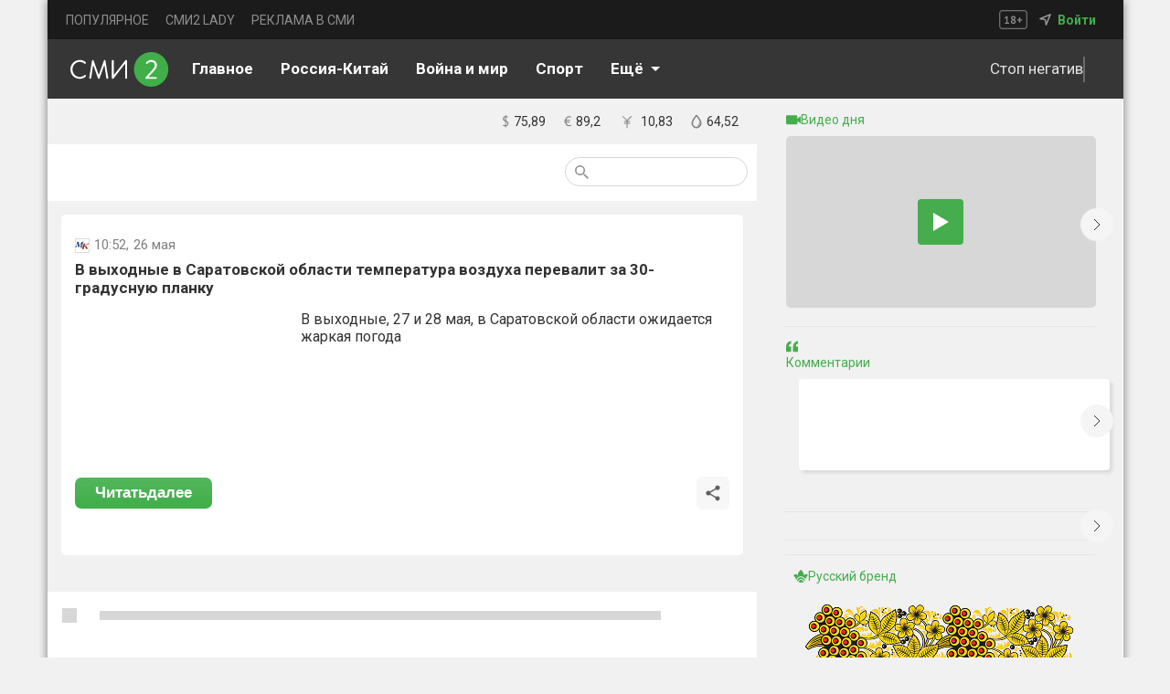

--- FILE ---
content_type: text/html; charset=utf-8
request_url: https://smi2.ru/article/140226205
body_size: 23359
content:
<!DOCTYPE html><html lang="ru" style="font-size:12px;padding:0;margin:0;display:flex;justify-content:center;background:var(--main-backgroung-color);-webkit-tap-highlight-color:transparent;outline:none" data-sentry-component="RootLayout" data-sentry-source-file="layout.tsx"><head><meta charSet="utf-8"/><meta name="viewport" content="width=device-width, initial-scale=1"/><link rel="preload" as="image" href="/_next/static/media/mainlogo.c3b77051.svg" fetchPriority="high"/><link rel="stylesheet" href="/_next/static/css/e1c0f4fe5f409806.css" data-precedence="next"/><link rel="stylesheet" href="/_next/static/css/17a1589b44920015.css" data-precedence="next"/><link rel="stylesheet" href="/_next/static/css/bf7dcbae6c34e17b.css" data-precedence="next"/><link rel="stylesheet" href="/_next/static/css/9ba2c213ca592981.css" data-precedence="next"/><link rel="stylesheet" href="/_next/static/css/410924595b1b3e4b.css" data-precedence="next"/><link rel="stylesheet" href="/_next/static/css/4d46c800d782017b.css" data-precedence="next"/><link rel="stylesheet" href="/_next/static/css/a8c7d01d323e33e3.css" data-precedence="next"/><link rel="stylesheet" href="/_next/static/css/754965a5565584ea.css" data-precedence="next"/><link rel="stylesheet" href="/_next/static/css/d456ec2d23ff07e5.css" data-precedence="next"/><link rel="preload" as="script" fetchPriority="low" href="/_next/static/chunks/webpack-a645b6f384ad9798.js"/><script src="/_next/static/chunks/52774a7f-6e20b0cb65c0c9a8.js" async=""></script><script src="/_next/static/chunks/fd9d1056-d72614924f900d10.js" async=""></script><script src="/_next/static/chunks/3481-f1a63233d0c2a9aa.js" async=""></script><script src="/_next/static/chunks/main-app-700e52f19443ce8f.js" async=""></script><script src="/_next/static/chunks/app/global-error-49119d89cce82dd0.js" async=""></script><script src="/_next/static/chunks/70-28284f50e786887d.js" async=""></script><script src="/_next/static/chunks/231-4abfe82c700195f0.js" async=""></script><script src="/_next/static/chunks/4655-9e50690bce9d3dc3.js" async=""></script><script src="/_next/static/chunks/7474-c373e3b640fd6384.js" async=""></script><script src="/_next/static/chunks/9431-367c43c6a9a659f4.js" async=""></script><script src="/_next/static/chunks/415-e97eb0fa5ee3ef08.js" async=""></script><script src="/_next/static/chunks/app/article/%5Bid%5D/layout-906acecbe76455c8.js" async=""></script><script src="/_next/static/chunks/8186-55c175a70d21b73d.js" async=""></script><script src="/_next/static/chunks/3834-e25acb5c991ce202.js" async=""></script><script src="/_next/static/chunks/7004-c9aeab4039a15df3.js" async=""></script><script src="/_next/static/chunks/app/layout-43cfa3825c3fd69b.js" async=""></script><script src="/_next/static/chunks/1288-37b4607a4b074e1f.js" async=""></script><script src="/_next/static/chunks/app/article/%5Bid%5D/page-4fbe679980d0a16f.js" async=""></script><script src="/_next/static/chunks/app/not-found-4e52b28dabee6f8b.js" async=""></script><link rel="preload" href="https://yandex.ru/ads/system/context.js" as="script"/><link rel="preload" href="https://chat.mirtesen.ru/messenger/loader.v2.js" as="script"/><link rel="preload" href="https://static.smi2.net/static/jsapi/jsapi.v5.25.25.ru_RU.js" as="script"/><link rel="preload" href="https://yastatic.net/pcode/adfox/loader.js" as="script" crossorigin=""/><title>В выходные в Саратовской области температура воздуха перевалит за 30-градусную планку - СМИ2</title><meta name="description" content="Новостной агрегатор СМИ2 - все главные новости России"/><meta property="og:title" content="В выходные в Саратовской области температура воздуха перевалит за 30-градусную планку - СМИ2"/><meta property="og:description" content="Новостной агрегатор СМИ2 - все главные новости России"/><meta property="og:image" content="https://img.smi2.net/400x300/1daa35c90a4675cd54a66252f50ebd2d43106110.jpg?u=aHR0cHM6Ly9zdGF0aWMubWsucnUvdXBsb2FkL2VudGl0aWVzLzIwMjMvMDUvMjYvMTEvYXJ0aWNsZXMvZGV0YWlsUGljdHVyZS9kYi8yZi8yZi85Zi82ZDM2NmQzNWRhZTQ3MGUyNzY3YjQ5NmQ4MTU5NTljNi5qcGc"/><meta name="twitter:card" content="summary_large_image"/><meta name="twitter:title" content="В выходные в Саратовской области температура воздуха перевалит за 30-градусную планку - СМИ2"/><meta name="twitter:description" content="Новостной агрегатор СМИ2 - все главные новости России"/><meta name="twitter:image" content="https://img.smi2.net/400x300/1daa35c90a4675cd54a66252f50ebd2d43106110.jpg?u=aHR0cHM6Ly9zdGF0aWMubWsucnUvdXBsb2FkL2VudGl0aWVzLzIwMjMvMDUvMjYvMTEvYXJ0aWNsZXMvZGV0YWlsUGljdHVyZS9kYi8yZi8yZi85Zi82ZDM2NmQzNWRhZTQ3MGUyNzY3YjQ5NmQ4MTU5NTljNi5qcGc"/><link rel="icon" href="https://smi2.ru/favicon.png"/><meta name="next-size-adjust"/><script src="/_next/static/chunks/polyfills-42372ed130431b0a.js" noModule=""></script></head><body class="__className_029621" style="height:100%;box-sizing:border-box;padding:0;margin:0;display:flex;justify-content:center;background:var(--main-backgroung-color);-webkit-tap-highlight-color:transparent;outline:none;width:100%"><script>((e,t,r,n,i,o,a,l)=>{let s=document.documentElement,u=["light","dark"];function c(t){(Array.isArray(e)?e:[e]).forEach(e=>{let r="class"===e,n=r&&o?i.map(e=>o[e]||e):i;r?(s.classList.remove(...n),s.classList.add(o&&o[t]?o[t]:t)):s.setAttribute(e,t)}),l&&u.includes(t)&&(s.style.colorScheme=t)}if(n)c(n);else try{let e=localStorage.getItem(t)||r,n=a&&"system"===e?window.matchMedia("(prefers-color-scheme: dark)").matches?"dark":"light":e;c(n)}catch(e){}})("class","theme","light-1",null,["light","dark"],{"light-0":"light-0","light-1":"light-1","light-2":"light-2","light-3":"light-3","light-4":"light-4","light-5":"light-5","light-6":"light-6","dark-0":"dark-0","dark-1":"dark-1","dark-2":"dark-2","dark-3":"dark-3","dark-4":"dark-4","dark-5":"dark-5","dark-6":"dark-6"},true,true)</script><!--$--><!--$!--><template data-dgst="BAILOUT_TO_CLIENT_SIDE_RENDERING"></template><!--/$--><!--$!--><template data-dgst="BAILOUT_TO_CLIENT_SIDE_RENDERING"></template><!--/$--><!--$!--><template data-dgst="BAILOUT_TO_CLIENT_SIDE_RENDERING"></template><!--/$--><!--/$--><div class="mainDivLayout"><section class="header_headerWrapper__XadkE"><section class="TopHeader_headerUpperDiv__IW3z2" data-sentry-component="TopHeaders" data-sentry-source-file="TopHeader.tsx"><ul class="TopHederLinks_navMenu__qzqMN" data-sentry-component="TopHeaderLinks" data-sentry-source-file="TopHederLinks.tsx"><li><a target="_blank" class="TopHederLinks_link__AdzHj" href="https://smi2.ru/newdata/adpreview?ad=0&amp;bl=92448&amp;ct=adpreview&amp;ag=0&amp;sct=portalmenu">ПОПУЛЯРНОЕ</a></li><li><a target="_blank" class="TopHederLinks_link__AdzHj" href="https://lady.smi2.ru/">СМИ2 LADY</a></li><li><a target="_blank" class="TopHederLinks_link__AdzHj" href="https://smi2.net/corporate/advertisers/">РЕКЛАМА В СМИ</a></li></ul><section class="TopHeader_navLocation__q3Eh_"><svg xmlns="http://www.w3.org/2000/svg" width="31" height="21" fill="none"><g fill="#fff" opacity=".5"><path d="M6.21 13.68H7.88V8.94l.18-.816-.576.708-1.068.732-.66-.9L8.49 6.456h.876v7.224h1.632V15H6.21v-1.32ZM12.9 12.948c0-.28.035-.528.107-.744.072-.224.173-.424.3-.6.136-.184.293-.348.468-.492.184-.144.38-.276.588-.396a3.182 3.182 0 0 1-.923-.852c-.224-.328-.336-.732-.336-1.212 0-.312.056-.604.168-.876.12-.272.287-.508.503-.708.224-.2.492-.356.804-.468a3.111 3.111 0 0 1 1.056-.168c.36 0 .688.048.984.144.297.096.549.232.756.408.216.176.38.392.492.648.12.248.18.524.18.828 0 .472-.108.872-.323 1.2-.209.328-.517.628-.925.9.48.28.84.588 1.08.924.248.336.372.768.372 1.296 0 .36-.068.688-.204.984a2.105 2.105 0 0 1-.552.744c-.24.208-.527.372-.864.492a3.473 3.473 0 0 1-1.104.168c-.4 0-.763-.056-1.091-.168a2.49 2.49 0 0 1-.829-.444 2.061 2.061 0 0 1-.527-.696 2.236 2.236 0 0 1-.18-.912Zm3.864-.156a.988.988 0 0 0-.133-.504 1.524 1.524 0 0 0-.348-.408 2.636 2.636 0 0 0-.468-.348 10.86 10.86 0 0 0-.515-.3c-.377.216-.636.452-.78.708a1.535 1.535 0 0 0-.204.744c0 .32.107.596.323.828.225.224.533.336.925.336.36 0 .648-.088.863-.264.224-.176.337-.44.337-.792Zm-2.172-4.116c0 .192.035.36.107.504.072.144.168.272.289.384.128.104.268.204.42.3.16.088.324.172.492.252.48-.408.72-.856.72-1.344 0-.336-.1-.588-.3-.756a1.009 1.009 0 0 0-.709-.264c-.352 0-.612.092-.78.276-.16.184-.24.4-.24.648ZM19.852 10.272h1.944V8.244H23.2v2.028h1.956v1.344H23.2v2.052h-1.404v-2.052h-1.944v-1.344Z"></path></g><rect width="29.5" height="19.5" x=".75" y=".75" stroke="#A5A5A5" opacity=".8" rx="2.25"></rect></svg><nav><img alt="navsvgmobburger" data-sentry-element="Image" data-sentry-source-file="TopHeader.tsx" loading="lazy" width="15" height="15" decoding="async" data-nimg="1" style="color:transparent" src="/_next/static/media/geoicon.cb605cf4.svg"/><!--$--><!--$!--><template data-dgst="BAILOUT_TO_CLIENT_SIDE_RENDERING"></template><!--/$--><!--/$--><span class="TopHeader_signIn__Q0h53"><a target="_blank" class="TopHeader_signIn__Q0h53" data-sentry-element="Link" data-sentry-source-file="TopHeader.tsx" href="https://smi2.net/dashboard/login">Войти</a></span></nav></section></section></section><nav class="header_headerLowerDiv__H0W4r"><!--$--><a class="header_svgHeaderLogoCont__XPmCN" data-sentry-element="Link" data-sentry-component="LinkClient" data-sentry-source-file="CustomLink.tsx" href="/"><img alt="logo" data-sentry-element="Image" data-sentry-source-file="LinkLogo.tsx" fetchPriority="high" width="108" height="38" decoding="async" data-nimg="1" class="header_svgLogo__tJG7T" style="color:transparent" src="/_next/static/media/mainlogo.c3b77051.svg"/></a><!--/$--><div class="underHeader_btnCont__3lUYi" data-sentry-component="UnderHeader" data-sentry-source-file="UnderHeader.tsx"><!--$--><ul class="Links_navMenuUnderNav__X82N9"><li class="Links_linkUnderNav0__ZUyQ5"><a class="Links_linkUnderNav__Pbtsv" data-sentry-element="Link" data-sentry-component="LinkClient" data-sentry-source-file="CustomLink.tsx" href="/"><span>Главное</span></a></li><li class="Links_linkUnderNav1__8OYjY"><a class="Links_linkUnderNav__Pbtsv" data-sentry-element="Link" data-sentry-component="LinkClient" data-sentry-source-file="CustomLink.tsx" href="/publisher/2957"><span>Россия-Китай</span></a></li><li class="Links_linkUnderNav3__pVoJB"><a class="Links_linkUnderNav__Pbtsv" data-sentry-element="Link" data-sentry-component="LinkClient" data-sentry-source-file="CustomLink.tsx" href="/tematiks/2"><span>Война и мир</span></a></li><li class="Links_linkUnderNav4__JwcQM"><a class="Links_linkUnderNav__Pbtsv" data-sentry-element="Link" data-sentry-component="LinkClient" data-sentry-source-file="CustomLink.tsx" href="/tematiks/16"><span>Спорт</span></a></li><li class="Links_linkUnderNav5__FZ8wS"><a class="Links_linkUnderNav__Pbtsv" data-sentry-element="Link" data-sentry-component="LinkClient" data-sentry-source-file="CustomLink.tsx" href="/tematiks/14"><span>Наука и технологии</span></a></li><div class="SelectLi_cont__11njk" data-sentry-component="SelectLi" data-sentry-source-file="SelectLi.tsx"><div class="SelectLi_mainCont__dZwo3"><span style="margin-right:8px">Eщё</span><img alt="selectLiArrow" data-sentry-element="Image" data-sentry-source-file="SelectLi.tsx" loading="lazy" width="10" height="5" decoding="async" data-nimg="1" class="SelectLi_arrowDefault__arvnZ" style="color:transparent" src="/_next/static/media/selectLiArrow.57e29563.svg"/></div></div></ul><!--/$--><div class="underHeader_themeCont__6_HVX"><!--$--><div class="underHeader_goodFeedCont__Brlg6"><!--$!--><template data-dgst="BAILOUT_TO_CLIENT_SIDE_RENDERING"></template><!--/$--><span class="underHeader_goodFeedText__bEWAp">Стоп негатив</span><div class="underHeader_delimiter__RmxUC"></div></div><button class="ButtonTheme_btnTheme__l98r7" data-sentry-component="ButtonTheme" data-sentry-source-file="ButtonTheme.tsx"><span class="ButtonTheme_themeNameCont__a_Xz2"><!--$!--><template data-dgst="BAILOUT_TO_CLIENT_SIDE_RENDERING"></template><!--/$--><span class="ButtonTheme_nameThemeSpan___L_9B">Светлая тема</span></span></button><!--/$--></div></div><!--$--><div class="BtnMobileNav_pageTitleWrapper___FQww" data-sentry-component="BtnMobileNav" data-sentry-source-file="BtnMobileNav.tsx"><div class="BtnMobileNav_pageTitle__6T3U1">Главное</div><img alt="mobileArrow" data-sentry-element="Image" data-sentry-source-file="BtnMobileNav.tsx" loading="lazy" width="10" height="6" decoding="async" data-nimg="1" class="BtnMobileNav_arrowDefault__ZB17N" style="color:transparent" src="/_next/static/media/mobileArrow.09cdff50.svg"/></div><div class="header_searchMobImageCont__TWhGJ"><img alt="searchbtnmobile image" data-sentry-element="Image" data-sentry-source-file="header.tsx" loading="lazy" width="24" height="24" decoding="async" data-nimg="1" class="header_searchBtn__z3BQF" style="color:transparent" src="/_next/static/media/searchbtnmob.e81f4293.svg"/><div class="BtnMobileBurger_burgerCont__XwX71" data-sentry-component="BtnMobileBurger" data-sentry-source-file="BtnMobileBurger.tsx"><span></span><span></span><span></span></div></div><!--/$--></nav><section class="mainSection"><section class="contentSection"><!--$--><section class="InfoLine_wrapper__CTUpB" data-sentry-component="InfoLine" data-sentry-source-file="InfoLine.tsx"><!--$--><div class="TimeComp_divWrapperTime__8xN0u" data-sentry-component="TimeCompWithOutSSR" data-sentry-source-file="TimeCompWithOutSSR.tsx"><!--$!--><template data-dgst="BAILOUT_TO_CLIENT_SIDE_RENDERING"></template><!--/$--></div><!--/$--><section class="Finam_finamWrapper__obWM9" data-sentry-component="Finam" data-sentry-source-file="Finam.tsx"><ul class="Finam_ulCourse__1rOnC"><a href="https://news.smi2.ru/newdata/news?ad=749008&amp;bl=4000&amp;st=14&amp;ct=adpreview&amp;out=1"><!--$--><!--$!--><template data-dgst="BAILOUT_TO_CLIENT_SIDE_RENDERING"></template><!--/$--><!--/$--></a><li><svg xmlns="http://www.w3.org/2000/svg" width="7" height="14" fill="none"><path fill="#818181" d="M2.63 12.18c-.55-.01-1.04-.06-1.47-.15-.42-.08-.76-.19-1.02-.33l.405-1.095c.2.12.47.23.81.33.35.1.775.155 1.275.165V7.05c-.3-.15-.6-.31-.9-.48-.29-.17-.55-.37-.78-.6-.23-.24-.415-.52-.555-.84-.14-.32-.21-.7-.21-1.14 0-.72.2-1.31.6-1.77.41-.46 1.025-.745 1.845-.855V0h1.02v1.32c.51.02.925.07 1.245.15.33.07.625.165.885.285l-.36 1.05c-.2-.1-.44-.185-.72-.255a4.71 4.71 0 0 0-1.05-.15v3.705c.31.16.62.335.93.525a4 4 0 0 1 .825.63c.25.24.45.52.6.84.15.32.225.695.225 1.125 0 .78-.22 1.425-.66 1.935-.43.5-1.07.82-1.92.96v1.38H2.63v-1.32Zm2.355-2.85c0-.24-.045-.455-.135-.645a1.72 1.72 0 0 0-.33-.51 2.493 2.493 0 0 0-.495-.405 7.084 7.084 0 0 0-.615-.345v3.645c.46-.07.835-.245 1.125-.525.3-.29.45-.695.45-1.215ZM1.43 3.915c0 .43.135.78.405 1.05.28.27.625.515 1.035.735V2.415c-.53.06-.905.235-1.125.525-.21.29-.315.615-.315.975Z"></path></svg><div>75,89</div></li><li><svg xmlns="http://www.w3.org/2000/svg" width="8" height="12" fill="none"><path fill="#818181" d="M.42 4.19h.93c.11-.69.295-1.275.555-1.755.26-.49.57-.89.93-1.2.37-.32.78-.55 1.23-.69C4.525.395 5.01.32 5.52.32c.51 0 .95.035 1.32.105.37.06.69.145.96.255l-.33 1.065c-.23-.11-.5-.195-.81-.255-.31-.06-.685-.09-1.125-.09-.34 0-.665.05-.975.15-.31.1-.595.26-.855.48-.25.22-.47.51-.66.87-.18.35-.32.78-.42 1.29h4.23l-.255.99H2.52c-.01.09-.015.185-.015.285v.54c0 .08.005.16.015.24H6.3l-.255.99h-3.42c.17.97.515 1.69 1.035 2.16.53.47 1.225.705 2.085.705.39 0 .745-.045 1.065-.135.33-.09.61-.205.84-.345l.3.945c-.3.23-.675.39-1.125.48-.44.09-.885.135-1.335.135-1.15 0-2.085-.315-2.805-.945-.71-.64-1.165-1.64-1.365-3H.15l.27-.99h.81v-.78c0-.09.005-.185.015-.285H.15l.27-.99Z"></path></svg><div>89,2</div></li><li><svg xmlns="http://www.w3.org/2000/svg" width="19" height="23" viewBox="0 0 20 20"><path fill="#818181" d="M4.707 3 4 3.707l5 5.002v.293H6V10h3v1H6v1h3v5h1v-5h3v-1h-3v-1h3v-.998h-3v-.293l5-5.002L14.293 3 9.5 7.793 4.707 3z"></path></svg><div>10,83</div></li><li><svg xmlns="http://www.w3.org/2000/svg" width="12" height="16" fill="none"><path fill="#818181" d="M7.543 13.215c-.057.03-.114.03-.17.03a.446.446 0 0 1-.4-.268.496.496 0 0 1 .228-.594c1.682-.714 1.54-2.855 1.511-2.885-.028-.238.143-.476.4-.476a.41.41 0 0 1 .455.416c.114.952-.228 3.004-2.024 3.777Z"></path><path fill="#818181" stroke="#818181" d="M.95 10.131c0 2.714 2.267 4.919 5.05 4.919s5.05-2.205 5.05-4.919c0-.887-.288-1.884-.72-2.88S9.32 5.255 8.736 4.36A32.59 32.59 0 0 0 6.28 1.075.371.371 0 0 0 6 .95a.37.37 0 0 0-.28.126A33.09 33.09 0 0 0 3.263 4.37C2.68 5.27 2.102 6.27 1.67 7.264c-.432.995-.72 1.987-.72 2.867Zm.725 0c0-.7.211-1.497.546-2.32.335-.824.79-1.67 1.277-2.464a33.444 33.444 0 0 1 2.503-3.503 32.927 32.927 0 0 1 2.501 3.491c.487.793.943 1.639 1.277 2.464.335.825.546 1.626.546 2.332 0 2.334-1.94 4.236-4.325 4.236-2.386 0-4.325-1.902-4.325-4.236Z"></path></svg><div>64,52</div></li></ul></section></section><!--$!--><template data-dgst="BAILOUT_TO_CLIENT_SIDE_RENDERING"></template><!--/$--><!--/$--><div class="page_mainPageWrapper__AcvIs"><!--$--><section class="Filter_filterOptions__BBSBT" data-sentry-component="FilterComponent" data-sentry-source-file="Filter.tsx"><section class="Filter_btnCont__djc53"><!--$!--><template data-dgst="BAILOUT_TO_CLIENT_SIDE_RENDERING"></template><!--/$--><!--$!--><template data-dgst="BAILOUT_TO_CLIENT_SIDE_RENDERING"></template><!--/$--></section><section class="Filter_searchSection__CaYVe"><form class="Filter_searchDiv__RJAeF"><button class="Filter_searchBtnSvg__bbYIy"><svg xmlns="http://www.w3.org/2000/svg" width="15" height="15" fill="none"><path fill="#979797" d="M10.72 9.434h-.677l-.24-.232a5.55 5.55 0 0 0 1.346-3.627 5.574 5.574 0 1 0-5.574 5.574 5.55 5.55 0 0 0 3.627-1.346l.232.24v.677L13.722 15 15 13.722l-4.28-4.288Zm-5.145 0a3.854 3.854 0 0 1-3.86-3.86 3.854 3.854 0 0 1 3.86-3.859 3.854 3.854 0 0 1 3.859 3.86 3.854 3.854 0 0 1-3.86 3.859Z"></path></svg></button><!--$!--><template data-dgst="BAILOUT_TO_CLIENT_SIDE_RENDERING"></template><!--/$--></form></section></section><!--/$--></div><div class="page_cont____pO_"><script type="application/ld+json" data-sentry-component="JsonLDWrapper" data-sentry-source-file="JsonLDWrapper.tsx">{"@context":"https://schema.org","@type":"NewsArticle","headline":"В выходные в Саратовской области температура воздуха перевалит за 30-градусную планку","datePublished":"2023-05-26T07:52:01.000Z","dateModified":"2023-05-26T07:52:01.000Z","url":"https://smi2.ru/article/140226205","articleSection":"tematika_name unavailable","name":"Московский комсомолец:В выходные в Саратовской области температура воздуха перевалит за 30-градусную планку","author":{"@type":"Organization","name":"Московский комсомолец"},"publisher":{"@type":"Organization","name":"Московский комсомолец","logo":{"@type":"ImageObject","url":"https://static.smi2.net/srcimg/8873677.ico"}},"image":{"@type":"ImageObject","url":"https://img.smi2.net/400x300/1daa35c90a4675cd54a66252f50ebd2d43106110.jpg?u=aHR0cHM6Ly9zdGF0aWMubWsucnUvdXBsb2FkL2VudGl0aWVzLzIwMjMvMDUvMjYvMTEvYXJ0aWNsZXMvZGV0YWlsUGljdHVyZS9kYi8yZi8yZi85Zi82ZDM2NmQzNWRhZTQ3MGUyNzY3YjQ5NmQ4MTU5NTljNi5qcGc"},"mainEntityOfPage":{"@type":"WebPage","url":"https://smi2.ru/article/140226205","description":"Новостной агрегатор СМИ2 - все главные новости России"},"description":"Новостной агрегатор СМИ2 - все главные новости России"}</script><div class="page_mainWrapper__viFyr" data-sentry-component="StoryIdNews" data-sentry-source-file="storyId.tsx"><div class="page_cONTOFCONT__Sjp7R"><section class="page_cardWrapper__ORjGZ"><div class="page_newsCardName__C1WrK"><img alt="logo" loading="lazy" width="16" height="16" decoding="async" data-nimg="1" style="color:transparent" src="https://static.smi2.net/srcimg/8873677.ico"/><div class="page_newsMetrics__4Ho4h"><span class="page_time__sd83M" data-sentry-component="Time" data-sentry-source-file="Time.tsx"><span class="page_date__mXQ_X">10:52<!-- -->, 26 мая </span></span><!--$--><!--/$--></div></div><h1 class="page_mainTitleTxt__y4U19">В выходные в Саратовской области температура воздуха перевалит за 30-градусную планку</h1><section class="page_imageText__evbzE"><a class="page_logoNameContLink__oB1ri" target="_blank" data-sentry-element="Link" data-sentry-component="LinkClient" data-sentry-source-file="CustomLink.tsx" href="https://smi2.ru/newdata/news?ad=522938&amp;bl=84683&amp;ct=auto_casual&amp;sct=social&amp;st=14&amp;al=[base64]&amp;ap=0&amp;nvuuid=0cfa0080-deba-0044-6900-006273070082&amp;bvuuid=ba4d8b15-749b-42fe-8229-b770d3b4e168&amp;rnd=1652719684"><div class="page_logoNameCont__Wokyn"><span class="page_mainCardTxt__ql2nm"><img alt="logo" loading="lazy" width="247" height="156" decoding="async" data-nimg="1" class="page_newsPreview__IyySn" style="color:transparent" src="https://img.smi2.net/400x300/1daa35c90a4675cd54a66252f50ebd2d43106110.jpg?u=aHR0cHM6Ly9zdGF0aWMubWsucnUvdXBsb2FkL2VudGl0aWVzLzIwMjMvMDUvMjYvMTEvYXJ0aWNsZXMvZGV0YWlsUGljdHVyZS9kYi8yZi8yZi85Zi82ZDM2NmQzNWRhZTQ3MGUyNzY3YjQ5NmQ4MTU5NTljNi5qcGc"/></span></div><span class="page_mainTxt__OrKq0">В выходные, 27 и 28 мая, в Саратовской области ожидается жаркая погода</span></a></section><div class="page_optionsCardCont__KPbWo"><button class="page_btnReadNext__7TSI2"><a style="color:white;text-decoration:none;font-weight:700" target="_blank" data-sentry-element="Link" data-sentry-component="LinkClient" data-sentry-source-file="CustomLink.tsx" href="https://smi2.ru/newdata/news?ad=522938&amp;bl=84683&amp;ct=auto_casual&amp;sct=social&amp;st=14&amp;al=[base64]&amp;ap=0&amp;nvuuid=0cfa0080-deba-0044-6900-006273070082&amp;bvuuid=ba4d8b15-749b-42fe-8229-b770d3b4e168&amp;rnd=1652719684"><span>Читать</span><span class="page_commentBtnMob__LYm_D">далее</span></a></button><div class="page_actionBtns__FqX25"><!--$--><div data-sentry-component="ShareBtnComp" data-sentry-source-file="ShareBtn.tsx"><div class="page_shareBtn__WRhrj"><svg xmlns="http://www.w3.org/2000/svg" width="20" height="20" viewBox="0 0 24 24"><path d="M18 16.08c-.76 0-1.44.3-1.96.77L8.91 12.7c.05-.23.09-.46.09-.7 0-.24-.04-.47-.09-.7l7.05-4.11c.54.5 1.25.81 2.04.81a3 3 0 0 0 3-3 3 3 0 0 0-3-3 3 3 0 0 0-3 3c0 .24.04.47.09.7L8.04 9.81C7.5 9.31 6.79 9 6 9a3 3 0 0 0-3 3 3 3 0 0 0 3 3c.79 0 1.5-.31 2.04-.81l7.12 4.15c-.05.21-.08.43-.08.66 0 1.61 1.31 2.91 2.92 2.91 1.61 0 2.92-1.3 2.92-2.91A2.92 2.92 0 0 0 18 16.08Z"></path></svg></div></div><!--$!--><template data-dgst="BAILOUT_TO_CLIENT_SIDE_RENDERING"></template><!--/$--><!--/$--></div></div></section><!--$--><!--/$--></div><!--$--><!--/$--></div><div class="page_spanSplice__nM3Jq"></div></div><!--$--><section class="page_newsContLine__d4USz" data-sentry-component="SubArticle" data-sentry-source-file="SubArticle.tsx"><div class="BlockScriptWrapper_zenCont__3gds5" data-sentry-component="BlockScriptWrapper" data-sentry-source-file="BlockScriptWrapper.tsx"></div><section class="news_loadingWrapper__T31nZ"><div><div class="news_logoNameCont__yWPgs"><div class="news_loadingLogo__Bfw_N"></div></div></div><div class="news_loadingText__zzN2p"></div></section><section class="news_loadingWrapper__T31nZ"><div><div class="news_logoNameCont__yWPgs"><div class="news_loadingLogo__Bfw_N"></div></div></div><div class="news_loadingText__zzN2p"></div></section><section class="news_loadingWrapper__T31nZ"><div><div class="news_logoNameCont__yWPgs"><div class="news_loadingLogo__Bfw_N"></div></div></div><div class="news_loadingText__zzN2p"></div></section><section class="news_loadingWrapper__T31nZ"><div><div class="news_logoNameCont__yWPgs"><div class="news_loadingLogo__Bfw_N"></div></div></div><div class="news_loadingText__zzN2p"></div></section><section class="news_loadingWrapper__T31nZ"><div><div class="news_logoNameCont__yWPgs"><div class="news_loadingLogo__Bfw_N"></div></div></div><div class="news_loadingText__zzN2p"></div></section><section class="news_loadingWrapper__T31nZ"><div><div class="news_logoNameCont__yWPgs"><div class="news_loadingLogo__Bfw_N"></div></div></div><div class="news_loadingText__zzN2p"></div></section><section class="news_loadingWrapper__T31nZ"><div><div class="news_logoNameCont__yWPgs"><div class="news_loadingLogo__Bfw_N"></div></div></div><div class="news_loadingText__zzN2p"></div></section><section class="news_loadingWrapper__T31nZ"><div><div class="news_logoNameCont__yWPgs"><div class="news_loadingLogo__Bfw_N"></div></div></div><div class="news_loadingText__zzN2p"></div></section><section class="news_loadingWrapper__T31nZ"><div><div class="news_logoNameCont__yWPgs"><div class="news_loadingLogo__Bfw_N"></div></div></div><div class="news_loadingText__zzN2p"></div></section><section class="news_loadingWrapper__T31nZ"><div><div class="news_logoNameCont__yWPgs"><div class="news_loadingLogo__Bfw_N"></div></div></div><div class="news_loadingText__zzN2p"></div></section><section class="news_loadingWrapper__T31nZ"><div><div class="news_logoNameCont__yWPgs"><div class="news_loadingLogo__Bfw_N"></div></div></div><div class="news_loadingText__zzN2p"></div></section><section class="news_loadingWrapper__T31nZ"><div><div class="news_logoNameCont__yWPgs"><div class="news_loadingLogo__Bfw_N"></div></div></div><div class="news_loadingText__zzN2p"></div></section><section class="news_loadingWrapper__T31nZ"><div><div class="news_logoNameCont__yWPgs"><div class="news_loadingLogo__Bfw_N"></div></div></div><div class="news_loadingText__zzN2p"></div></section></section><!--/$--></section><section class="sidebarSection"><!--$--><section class="Sidebar_wrapper__eM7oU"><div style="min-height:150px"><!--$--><section class="VideoSlider_navigation__ABu16" data-sentry-component="VideoSlider" data-sentry-source-file="VideoSlider.tsx"><div class="swiper" data-sentry-element="Swiper" data-sentry-source-file="VideoSlider.tsx"><div class="swiper-wrapper"></div><section class="VideoSlider_wrapperOfWrapper___0ecz"><section class="VideoSlider_wrapper__YCyy7"><div class="VideoSlider_videoTitle__YIBpP"><img alt="videoTitle" loading="lazy" width="16" height="11" decoding="async" data-nimg="1" style="color:transparent" src="/_next/static/media/videoTitle.9927ca5a.svg"/><h4 class="VideoSlider_videoDayFontSize__5EgfQ">Видео дня</h4></div><div class="VideoSlider_videoPreview__Ujuej" style="background-color:#d7d7d7"><div class="VideoSlider_videoPlay__a5PU5"><img alt="play Button" loading="lazy" width="17" height="20" decoding="async" data-nimg="1" style="color:transparent" src="/playVideo.svg"/></div></div><span class="VideoSlider_videoName__crGhP"></span></section></section></div><div class="VideoSlider_arrowRight__32AYX"><svg xmlns="http://www.w3.org/2000/svg" width="24" height="24" fill="none"><path stroke="#33363F" d="m9 6 6 6-6 6"></path></svg></div></section><!--/$--></div><div class="Sidebar_delimiterDiv__GlOaS"><span class="Sidebar_delimiter__TJEUB"></span></div><div style="min-height:150px"><!--$--><section class="Comment_navigation__PFKJg" data-sentry-component="CommentSlider" data-sentry-source-file="Comment.tsx"><div class="swiper" data-sentry-element="Swiper" data-sentry-source-file="Comment.tsx"><div class="swiper-wrapper"></div><section class="Comment_wrapper__JblyM"><div class="Comment_videoTitleLoading__9iKVx"><div><img alt="quoteTitle" loading="lazy" width="13" height="13" decoding="async" data-nimg="1" style="color:transparent" src="/_next/static/media/quoteTitle.ad39af3d.svg"/><h4>Комментарии</h4></div></div><div><div class="Comment_quoteLazy__9FKHQ"></div></div><div class="Comment_quoteAuthor__vrSt5"><div class="Comment_authorNameDiv__Dugpn"><span class="Comment_authorNameDiv__Dugpn"></span><span class="Comment_authorSite__KdeIc"></span></div></div></section></div><div class="Comment_arrowRight__f_5_8"><svg xmlns="http://www.w3.org/2000/svg" width="24" height="24" fill="none"><path stroke="#33363F" d="m9 6 6 6-6 6"></path></svg></div></section><!--/$--></div><div class="Sidebar_delimiterDiv__GlOaS"><span class="Sidebar_delimiter__TJEUB"></span></div><!--$--><section class="Exclusive_navigation__GmW3l" data-sentry-component="Exclusive" data-sentry-source-file="Exclusive.tsx"><div class="swiper" data-sentry-element="Swiper" data-sentry-source-file="Exclusive.tsx"><div class="swiper-wrapper"></div></div><div class="Exclusive_arrowRight___nSvy"><svg xmlns="http://www.w3.org/2000/svg" width="24" height="24" fill="none"><path stroke="#33363F" d="m9 6 6 6-6 6"></path></svg></div></section><!--/$--><div class="Sidebar_delimiterDiv__GlOaS"><span class="Sidebar_delimiter__TJEUB"></span></div><!--$!--><template data-dgst="BAILOUT_TO_CLIENT_SIDE_RENDERING"></template><!--/$--><div class="Sidebar_delimiterDiv__GlOaS"><span class="Sidebar_delimiter__TJEUB"></span></div><!--$--><section class="Promo_navigation__iNHro"><div class="swiper" data-sentry-element="Swiper" data-sentry-source-file="Promo.tsx"><div class="swiper-wrapper"><div class="swiper-slide" data-sentry-element="SwiperSlide" data-sentry-source-file="Promo.tsx"><section class="Promo_wrapper__WM50X"><a class="Promo_commentTitle__gp9DG" data-sentry-element="Link" data-sentry-source-file="CustomLink.tsx" data-sentry-component="LinkClient" href="/publisher/3058"><img alt="sidebarAdSvg" data-sentry-element="Image" data-sentry-source-file="Promo.tsx" loading="lazy" width="16" height="16" decoding="async" data-nimg="1" style="color:transparent" src="/_next/static/media/sidebarAd.a7bb6746.svg"/><h4>Русский бренд</h4></a><a class="Promo_RussianBrendLink___Kjar" data-sentry-element="Link" data-sentry-source-file="CustomLink.tsx" data-sentry-component="LinkClient" href="/article/165932289/full"><img alt="mainImage" data-sentry-element="Image" data-sentry-source-file="Promo.tsx" loading="lazy" width="320" height="240" decoding="async" data-nimg="1" style="color:transparent" src="/_next/static/media/rb.5336f0c5.png"/></a></section></div></div></div></section><!--/$--><!--$--><!--$!--><template data-dgst="BAILOUT_TO_CLIENT_SIDE_RENDERING"></template><!--/$--><!--/$--><div class="Sidebar_delimiterDiv__GlOaS"><span class="Sidebar_delimiter__TJEUB"></span></div><!--$!--><template data-dgst="BAILOUT_TO_CLIENT_SIDE_RENDERING"></template><!--/$--><div class="Sidebar_delimiterDiv__GlOaS"><span class="Sidebar_delimiter__TJEUB"></span></div></section><!--$--><div class="Sidebar_adfoxCnt__4R1IP" data-sentry-component="PartnersBlock" data-sentry-source-file="PartnersBlock.tsx"><div class="Sidebar_part__fJCi7">У ПАРТНЕРОВ СМИ2</div><div id="adfox_159067343332936426"></div></div><!--/$--><section class="Sidebar_stickySection__HsbV0"><div class="Sidebar_delimiterDiv__GlOaS"><span class="Sidebar_delimiter__TJEUB"></span></div><!--$--><section class="LicenceBlock_wrapper__myv2T" data-sentry-component="LicenceBlock" data-sentry-source-file="LicenceBlock.tsx"><span class="LicenceBlock_txtSMI2__l0weW">ООО «СМИ2», <!-- -->2026</span><div class="LicenceBlock_textWrapper__2fpeA"><span class="LicenceBlock_txt__bOvNt"><a style="text-decoration:none" class="LicenceBlock_links__R1r5Z" data-sentry-element="Link" data-sentry-source-file="CustomLink.tsx" data-sentry-component="LinkClient" href="/terms-of-use">Соглашение</a></span><span class="LicenceBlock_txt__bOvNt">О проекте</span><span class="LicenceBlock_txt__bOvNt"><a style="text-decoration:none" class="LicenceBlock_links__R1r5Z" data-sentry-element="Link" data-sentry-source-file="CustomLink.tsx" data-sentry-component="LinkClient" href="/software-documentation">Документация на ПО</a></span></div></section><!--/$--><div class="Sidebar_delimiterDiv__GlOaS"><span class="Sidebar_delimiter__TJEUB"></span></div><section class="upload_wrapper__sXHRt" data-sentry-component="Upload" data-sentry-source-file="upload.tsx"><span class="upload_loadAnnounce__9ahPg">Скачайте мобильное приложение СМИ2:</span><ul class="upload_loadingList__02g1H"><li class="upload_linkWrapper__EXZmj"><a class="upload_links__wELnC" target="_blank" href="https://redirect.appmetrica.yandex.com/serve/821520998380698337"><img alt="AppleIcoBurger" loading="lazy" width="24" height="24" decoding="async" data-nimg="1" class="upload_svgInImg__Slqwq" style="color:transparent" src="/_next/static/media/AppleIcoBurger.51d2e75d.svg"/>App Store</a></li><li class="upload_linkWrapper__EXZmj"><a class="upload_links__wELnC" target="_blank" href="https://redirect.appmetrica.yandex.com/serve/1179079506955168323"><img alt="GooglePlayBurger" loading="lazy" width="24" height="24" decoding="async" data-nimg="1" class="upload_svgInImg__Slqwq" style="color:transparent" src="/_next/static/media/googleplayburger.b6cfaf78.svg"/>Google Play</a></li><li class="upload_linkWrapper__EXZmj"><a class="upload_links__wELnC" target="_blank" href="https://redirect.appmetrica.yandex.com/serve/1037432840024809112"><img alt="RuStoreBurger" loading="lazy" width="22" height="21" decoding="async" data-nimg="1" class="upload_svgInImg__Slqwq" style="color:transparent" src="/_next/static/media/rustoreburger.d6ddea19.svg"/>RuStore</a></li><li class="upload_linkWrapper__EXZmj"><a class="upload_links__wELnC" target="_blank" href="https://redirect.appmetrica.yandex.com/serve/28887524344665491"><img alt="AppGallery" loading="lazy" width="24" height="24" decoding="async" data-nimg="1" class="upload_svgInImg__Slqwq" style="color:transparent" src="/_next/static/media/AppGallery.5c438e6d.svg"/>AppGallery</a></li></ul></section><section class="SocialBlock_wrapper__SZzwq" data-sentry-component="SocialBlock" data-sentry-source-file="SocialBlock.tsx"><span class="SocialBlock_loadAnnounce__PYO8n">СМИ2 в социальных сетях:</span><ul class="SocialBlock_loadingList__3VD8j"><li class="SocialBlock_linkWrapper__h628C"><a class="SocialBlock_links__SiYP6" target="_blank" href="https://mt.ru/smi_2/"><img alt="mtMedia" loading="lazy" width="44" height="44" decoding="async" data-nimg="1" class="SocialBlock_svgInImg__ZyuzJ" style="color:transparent" src="/_next/static/media/mt-media.4ff459d4.svg"/></a></li><li class="SocialBlock_linkWrapper__h628C"><a class="SocialBlock_links__SiYP6" target="_blank" href="https://max.ru/smi2/"><img alt="maxMedia" loading="lazy" width="44" height="44" decoding="async" data-nimg="1" class="SocialBlock_svgInImg__ZyuzJ" style="color:transparent" src="/_next/static/media/max-media.5e30e25d.svg"/></a></li><li class="SocialBlock_linkWrapper__h628C"><a class="SocialBlock_links__SiYP6" target="_blank" href="https://t.me/smi_2/"><img alt="tgMedia" loading="lazy" width="44" height="44" decoding="async" data-nimg="1" class="SocialBlock_svgInImg__ZyuzJ" style="color:transparent" src="/_next/static/media/tg-media.cc640c65.svg"/></a></li><li class="SocialBlock_linkWrapper__h628C"><a class="SocialBlock_links__SiYP6" target="_blank" href="https://ok.ru/news.smi2/"><img alt="okMedia" loading="lazy" width="44" height="44" decoding="async" data-nimg="1" class="SocialBlock_svgInImg__ZyuzJ" style="color:transparent" src="/_next/static/media/ok-media.6a826cc0.svg"/></a></li><li class="SocialBlock_linkWrapper__h628C"><a class="SocialBlock_links__SiYP6" target="_blank" href="https://vk.com/smi2/"><img alt="vkMedia" loading="lazy" width="44" height="44" decoding="async" data-nimg="1" class="SocialBlock_svgInImg__ZyuzJ" style="color:transparent" src="/_next/static/media/vk-media.d779e8ac.svg"/></a></li></ul></section></section><!--/$--></section></section></div><!--$--><!--/$--><!--$--><!--/$--><a href="https://www.liveinternet.ru/click;NovostnoyAgregatorSMI2" target="_blank"><img id="licntF4D1" width="0" height="0" style="width:0;height:0;border:0" title="LiveInternet" src="[data-uri]" alt=""/></a><!--$--><!--/$--><script src="/_next/static/chunks/webpack-a645b6f384ad9798.js" async=""></script><script>(self.__next_f=self.__next_f||[]).push([0]);self.__next_f.push([2,null])</script><script>self.__next_f.push([1,"1:HL[\"/_next/static/media/24c15609eaa28576-s.p.woff2\",\"font\",{\"crossOrigin\":\"\",\"type\":\"font/woff2\"}]\n2:HL[\"/_next/static/media/2c07349e02a7b712-s.p.woff2\",\"font\",{\"crossOrigin\":\"\",\"type\":\"font/woff2\"}]\n3:HL[\"/_next/static/media/456105d6ea6d39e0-s.p.woff2\",\"font\",{\"crossOrigin\":\"\",\"type\":\"font/woff2\"}]\n4:HL[\"/_next/static/media/47cbc4e2adbc5db9-s.p.woff2\",\"font\",{\"crossOrigin\":\"\",\"type\":\"font/woff2\"}]\n5:HL[\"/_next/static/css/e1c0f4fe5f409806.css\",\"style\"]\n6:HL[\"/_next/static/css/17a1589b44920015.css\",\"style\"]\n7:HL[\"/_next/static/css/bf7dcbae6c34e17b.css\",\"style\"]\n8:HL[\"/_next/static/css/9ba2c213ca592981.css\",\"style\"]\n9:HL[\"/_next/static/css/410924595b1b3e4b.css\",\"style\"]\na:HL[\"/_next/static/css/4d46c800d782017b.css\",\"style\"]\nb:HL[\"/_next/static/css/a8c7d01d323e33e3.css\",\"style\"]\nc:HL[\"/_next/static/css/754965a5565584ea.css\",\"style\"]\nd:HL[\"/_next/static/css/d456ec2d23ff07e5.css\",\"style\"]\n"])</script><script>self.__next_f.push([1,"e:I[14360,[],\"\"]\n12:I[69257,[],\"\"]\n13:I[14857,[],\"\"]\n16:I[25575,[\"6470\",\"static/chunks/app/global-error-49119d89cce82dd0.js\"],\"default\"]\n17:[]\n"])</script><script>self.__next_f.push([1,"0:[\"$\",\"$Le\",null,{\"buildId\":\"d3OVP5qWC-2UC3QqM4SBt\",\"assetPrefix\":\"\",\"urlParts\":[\"\",\"article\",\"140226205\"],\"initialTree\":[\"\",{\"children\":[\"article\",{\"children\":[[\"id\",\"140226205\",\"d\"],{\"children\":[\"__PAGE__\",{}]}]}]},\"$undefined\",\"$undefined\",true],\"initialSeedData\":[\"\",{\"children\":[\"article\",{\"children\":[[\"id\",\"140226205\",\"d\"],{\"children\":[\"__PAGE__\",{},[[\"$Lf\",\"$L10\",null],null],null]},[[[[\"$\",\"link\",\"0\",{\"rel\":\"stylesheet\",\"href\":\"/_next/static/css/d456ec2d23ff07e5.css\",\"precedence\":\"next\",\"crossOrigin\":\"$undefined\"}]],\"$L11\"],null],null]},[null,[\"$\",\"$L12\",null,{\"parallelRouterKey\":\"children\",\"segmentPath\":[\"children\",\"article\",\"children\"],\"error\":\"$undefined\",\"errorStyles\":\"$undefined\",\"errorScripts\":\"$undefined\",\"template\":[\"$\",\"$L13\",null,{}],\"templateStyles\":\"$undefined\",\"templateScripts\":\"$undefined\",\"notFound\":\"$undefined\",\"notFoundStyles\":\"$undefined\"}]],null]},[[[[\"$\",\"link\",\"0\",{\"rel\":\"stylesheet\",\"href\":\"/_next/static/css/e1c0f4fe5f409806.css\",\"precedence\":\"next\",\"crossOrigin\":\"$undefined\"}],[\"$\",\"link\",\"1\",{\"rel\":\"stylesheet\",\"href\":\"/_next/static/css/17a1589b44920015.css\",\"precedence\":\"next\",\"crossOrigin\":\"$undefined\"}],[\"$\",\"link\",\"2\",{\"rel\":\"stylesheet\",\"href\":\"/_next/static/css/bf7dcbae6c34e17b.css\",\"precedence\":\"next\",\"crossOrigin\":\"$undefined\"}],[\"$\",\"link\",\"3\",{\"rel\":\"stylesheet\",\"href\":\"/_next/static/css/9ba2c213ca592981.css\",\"precedence\":\"next\",\"crossOrigin\":\"$undefined\"}],[\"$\",\"link\",\"4\",{\"rel\":\"stylesheet\",\"href\":\"/_next/static/css/410924595b1b3e4b.css\",\"precedence\":\"next\",\"crossOrigin\":\"$undefined\"}],[\"$\",\"link\",\"5\",{\"rel\":\"stylesheet\",\"href\":\"/_next/static/css/4d46c800d782017b.css\",\"precedence\":\"next\",\"crossOrigin\":\"$undefined\"}],[\"$\",\"link\",\"6\",{\"rel\":\"stylesheet\",\"href\":\"/_next/static/css/a8c7d01d323e33e3.css\",\"precedence\":\"next\",\"crossOrigin\":\"$undefined\"}],[\"$\",\"link\",\"7\",{\"rel\":\"stylesheet\",\"href\":\"/_next/static/css/754965a5565584ea.css\",\"precedence\":\"next\",\"crossOrigin\":\"$undefined\"}]],\"$L14\"],null],null],\"couldBeIntercepted\":false,\"initialHead\":[null,\"$L15\"],\"globalErrorComponent\":\"$16\",\"missingSlots\":\"$W17\"}]\n"])</script><script>self.__next_f.push([1,"18:\"$Sreact.suspense\"\n19:I[99501,[\"70\",\"static/chunks/70-28284f50e786887d.js\",\"231\",\"static/chunks/231-4abfe82c700195f0.js\",\"4655\",\"static/chunks/4655-9e50690bce9d3dc3.js\",\"7474\",\"static/chunks/7474-c373e3b640fd6384.js\",\"9431\",\"static/chunks/9431-367c43c6a9a659f4.js\",\"415\",\"static/chunks/415-e97eb0fa5ee3ef08.js\",\"8715\",\"static/chunks/app/article/%5Bid%5D/layout-906acecbe76455c8.js\"],\"Filter\"]\n1b:I[82188,[\"70\",\"static/chunks/70-28284f50e786887d.js\",\"231\",\"static/chunks/231-4abfe82c700195f0.js\",\"4655\",\"static/chunks/4655-9e50690bce9d3dc3.js\",\"7474\",\"static/chunks/7474-c373e3b640fd6384.js\",\"9431\",\"static/chunks/9431-367c43c6a9a659f4.js\",\"415\",\"static/chunks/415-e97eb0fa5ee3ef08.js\",\"8715\",\"static/chunks/app/article/%5Bid%5D/layout-906acecbe76455c8.js\"],\"SubArticle\"]\n1c:I[36457,[\"70\",\"static/chunks/70-28284f50e786887d.js\",\"231\",\"static/chunks/231-4abfe82c700195f0.js\",\"4655\",\"static/chunks/4655-9e50690bce9d3dc3.js\",\"8186\",\"static/chunks/8186-55c175a70d21b73d.js\",\"3834\",\"static/chunks/3834-e25acb5c991ce202.js\",\"7004\",\"static/chunks/7004-c9aeab4039a15df3.js\",\"7474\",\"static/chunks/7474-c373e3b640fd6384.js\",\"9431\",\"static/chunks/9431-367c43c6a9a659f4.js\",\"415\",\"static/chunks/415-e97eb0fa5ee3ef08.js\",\"3185\",\"static/chunks/app/layout-43cfa3825c3fd69b.js\"],\"ThemeProvider\"]\n1d:I[93689,[\"70\",\"static/chunks/70-28284f50e786887d.js\",\"231\",\"static/chunks/231-4abfe82c700195f0.js\",\"4655\",\"static/chunks/4655-9e50690bce9d3dc3.js\",\"8186\",\"static/chunks/8186-55c175a70d21b73d.js\",\"3834\",\"static/chunks/3834-e25acb5c991ce202.js\",\"7004\",\"static/chunks/7004-c9aeab4039a15df3.js\",\"7474\",\"static/chunks/7474-c373e3b640fd6384.js\",\"9431\",\"static/chunks/9431-367c43c6a9a659f4.js\",\"415\",\"static/chunks/415-e97eb0fa5ee3ef08.js\",\"3185\",\"static/chunks/app/layout-43cfa3825c3fd69b.js\"],\"ProviderClient\"]\n1e:I[16493,[\"70\",\"static/chunks/70-28284f50e786887d.js\",\"231\",\"static/chunks/231-4abfe82c700195f0.js\",\"4655\",\"static/chunks/4655-9e50690bce9d3dc3.js\",\"8186\",\"static/chunks/8186-55c175a70d21b73d.js\",\"3834\",\"static/chunks/3834-e25acb5c991ce202.js\",\"7004\",\"sta"])</script><script>self.__next_f.push([1,"tic/chunks/7004-c9aeab4039a15df3.js\",\"7474\",\"static/chunks/7474-c373e3b640fd6384.js\",\"9431\",\"static/chunks/9431-367c43c6a9a659f4.js\",\"415\",\"static/chunks/415-e97eb0fa5ee3ef08.js\",\"3185\",\"static/chunks/app/layout-43cfa3825c3fd69b.js\"],\"ModalWindList\"]\n1f:I[66626,[\"70\",\"static/chunks/70-28284f50e786887d.js\",\"231\",\"static/chunks/231-4abfe82c700195f0.js\",\"4655\",\"static/chunks/4655-9e50690bce9d3dc3.js\",\"8186\",\"static/chunks/8186-55c175a70d21b73d.js\",\"3834\",\"static/chunks/3834-e25acb5c991ce202.js\",\"7004\",\"static/chunks/7004-c9aeab4039a15df3.js\",\"7474\",\"static/chunks/7474-c373e3b640fd6384.js\",\"9431\",\"static/chunks/9431-367c43c6a9a659f4.js\",\"415\",\"static/chunks/415-e97eb0fa5ee3ef08.js\",\"3185\",\"static/chunks/app/layout-43cfa3825c3fd69b.js\"],\"default\"]\n36:I[90570,[\"70\",\"static/chunks/70-28284f50e786887d.js\",\"231\",\"static/chunks/231-4abfe82c700195f0.js\",\"4655\",\"static/chunks/4655-9e50690bce9d3dc3.js\",\"8186\",\"static/chunks/8186-55c175a70d21b73d.js\",\"3834\",\"static/chunks/3834-e25acb5c991ce202.js\",\"7004\",\"static/chunks/7004-c9aeab4039a15df3.js\",\"7474\",\"static/chunks/7474-c373e3b640fd6384.js\",\"9431\",\"static/chunks/9431-367c43c6a9a659f4.js\",\"415\",\"static/chunks/415-e97eb0fa5ee3ef08.js\",\"3185\",\"static/chunks/app/layout-43cfa3825c3fd69b.js\"],\"TimeCompWithOutSSR\"]\n38:I[50789,[\"70\",\"static/chunks/70-28284f50e786887d.js\",\"231\",\"static/chunks/231-4abfe82c700195f0.js\",\"4655\",\"static/chunks/4655-9e50690bce9d3dc3.js\",\"8186\",\"static/chunks/8186-55c175a70d21b73d.js\",\"3834\",\"static/chunks/3834-e25acb5c991ce202.js\",\"7004\",\"static/chunks/7004-c9aeab4039a15df3.js\",\"7474\",\"static/chunks/7474-c373e3b640fd6384.js\",\"9431\",\"static/chunks/9431-367c43c6a9a659f4.js\",\"415\",\"static/chunks/415-e97eb0fa5ee3ef08.js\",\"3185\",\"static/chunks/app/layout-43cfa3825c3fd69b.js\"],\"BtnScrollUp\"]\n3a:I[53222,[\"70\",\"static/chunks/70-28284f50e786887d.js\",\"231\",\"static/chunks/231-4abfe82c700195f0.js\",\"4655\",\"static/chunks/4655-9e50690bce9d3dc3.js\",\"8186\",\"static/chunks/8186-55c175a70d21b73d.js\",\"7474\",\"static/chunks/7474-c373e3b640fd6384.js\",\"9431\",\"static/chunks/9431-367"])</script><script>self.__next_f.push([1,"c43c6a9a659f4.js\",\"1288\",\"static/chunks/1288-37b4607a4b074e1f.js\",\"2241\",\"static/chunks/app/article/%5Bid%5D/page-4fbe679980d0a16f.js\"],\"CustomLink\"]\n3b:I[65781,[\"70\",\"static/chunks/70-28284f50e786887d.js\",\"7474\",\"static/chunks/7474-c373e3b640fd6384.js\",\"9160\",\"static/chunks/app/not-found-4e52b28dabee6f8b.js\"],\"SearchClientComponent\"]\n3c:I[38586,[\"70\",\"static/chunks/70-28284f50e786887d.js\",\"231\",\"static/chunks/231-4abfe82c700195f0.js\",\"4655\",\"static/chunks/4655-9e50690bce9d3dc3.js\",\"8186\",\"static/chunks/8186-55c175a70d21b73d.js\",\"3834\",\"static/chunks/3834-e25acb5c991ce202.js\",\"7004\",\"static/chunks/7004-c9aeab4039a15df3.js\",\"7474\",\"static/chunks/7474-c373e3b640fd6384.js\",\"9431\",\"static/chunks/9431-367c43c6a9a659f4.js\",\"415\",\"static/chunks/415-e97eb0fa5ee3ef08.js\",\"3185\",\"static/chunks/app/layout-43cfa3825c3fd69b.js\"],\"Sidebar\"]\n3d:I[23168,[\"70\",\"static/chunks/70-28284f50e786887d.js\",\"231\",\"static/chunks/231-4abfe82c700195f0.js\",\"4655\",\"static/chunks/4655-9e50690bce9d3dc3.js\",\"8186\",\"static/chunks/8186-55c175a70d21b73d.js\",\"3834\",\"static/chunks/3834-e25acb5c991ce202.js\",\"7004\",\"static/chunks/7004-c9aeab4039a15df3.js\",\"7474\",\"static/chunks/7474-c373e3b640fd6384.js\",\"9431\",\"static/chunks/9431-367c43c6a9a659f4.js\",\"415\",\"static/chunks/415-e97eb0fa5ee3ef08.js\",\"3185\",\"static/chunks/app/layout-43cfa3825c3fd69b.js\"],\"GetPropertyInit\"]\n3e:I[68451,[\"70\",\"static/chunks/70-28284f50e786887d.js\",\"231\",\"static/chunks/231-4abfe82c700195f0.js\",\"4655\",\"static/chunks/4655-9e50690bce9d3dc3.js\",\"8186\",\"static/chunks/8186-55c175a70d21b73d.js\",\"3834\",\"static/chunks/3834-e25acb5c991ce202.js\",\"7004\",\"static/chunks/7004-c9aeab4039a15df3.js\",\"7474\",\"static/chunks/7474-c373e3b640fd6384.js\",\"9431\",\"static/chunks/9431-367c43c6a9a659f4.js\",\"415\",\"static/chunks/415-e97eb0fa5ee3ef08.js\",\"3185\",\"static/chunks/app/layout-43cfa3825c3fd69b.js\"],\"MessageController\"]\n3f:I[87512,[\"70\",\"static/chunks/70-28284f50e786887d.js\",\"231\",\"static/chunks/231-4abfe82c700195f0.js\",\"4655\",\"static/chunks/4655-9e50690bce9d3dc3.js\",\"8186\",\"static/chunks/8186-55c175a70d"])</script><script>self.__next_f.push([1,"21b73d.js\",\"3834\",\"static/chunks/3834-e25acb5c991ce202.js\",\"7004\",\"static/chunks/7004-c9aeab4039a15df3.js\",\"7474\",\"static/chunks/7474-c373e3b640fd6384.js\",\"9431\",\"static/chunks/9431-367c43c6a9a659f4.js\",\"415\",\"static/chunks/415-e97eb0fa5ee3ef08.js\",\"3185\",\"static/chunks/app/layout-43cfa3825c3fd69b.js\"],\"\"]\n40:I[65190,[\"70\",\"static/chunks/70-28284f50e786887d.js\",\"231\",\"static/chunks/231-4abfe82c700195f0.js\",\"4655\",\"static/chunks/4655-9e50690bce9d3dc3.js\",\"8186\",\"static/chunks/8186-55c175a70d21b73d.js\",\"3834\",\"static/chunks/3834-e25acb5c991ce202.js\",\"7004\",\"static/chunks/7004-c9aeab4039a15df3.js\",\"7474\",\"static/chunks/7474-c373e3b640fd6384.js\",\"9431\",\"static/chunks/9431-367c43c6a9a659f4.js\",\"415\",\"static/chunks/415-e97eb0fa5ee3ef08.js\",\"3185\",\"static/chunks/app/layout-43cfa3825c3fd69b.js\"],\"Metrika\"]\n1a:[\"id\",\"140226205\",\"d\"]\n11:[[\"$\",\"div\",null,{\"className\":\"page_mainPageWrapper__AcvIs\",\"children\":[\"$\",\"$18\",null,{\"data-sentry-element\":\"Suspense\",\"data-sentry-source-file\":\"layout.tsx\",\"children\":[\"$\",\"$L19\",null,{\"data-sentry-element\":\"Filter\",\"data-sentry-source-file\":\"layout.tsx\"}]}]}],[\"$\",\"div\",null,{\"className\":\"page_cont____pO_\",\"children\":[\"$\",\"$L12\",null,{\"parallelRouterKey\":\"children\",\"segmentPath\":[\"children\",\"article\",\"children\",\"$1a\",\"children\"],\"error\":\"$undefined\",\"errorStyles\":\"$undefined\",\"errorScripts\":\"$undefined\",\"template\":[\"$\",\"$L13\",null,{}],\"templateStyles\":\"$undefined\",\"templateScripts\":\"$undefined\",\"notFound\":\"$undefined\",\"notFoundStyles\":\"$undefined\"}]}],[\"$\",\"$18\",null,{\"data-sentry-element\":\"Suspense\",\"data-sentry-source-file\":\"layout.tsx\",\"children\":[\"$\",\"$L1b\",null,{\"data-sentry-element\":\"SubArticle\",\"data-sentry-source-file\":\"layout.tsx\"}]}]]\n21:{\"href\":\"/\",\"label\":\"Главное\",\"isVisible\":true}\n22:{\"href\":\"/publisher/2957\",\"label\":\"Россия-Китай\",\"isVisible\":true}\n23:{\"href\":\"\",\"label\":\"Регионы\",\"isVisible\":false}\n24:{\"href\":\"/tematiks/2\",\"label\":\"Война и мир\",\"isVisible\":true}\n25:{\"href\":\"/tematiks/16\",\"label\":\"Спорт\",\"isVisible\":true}\n26:{\"href\":"])</script><script>self.__next_f.push([1,"\"/tematiks/14\",\"label\":\"Наука и технологии\",\"isVisible\":true}\n27:{\"href\":\"/tematiks/1\",\"label\":\"Культура\",\"isVisible\":true}\n28:{\"href\":\"/tematiks/5\",\"label\":\"Экономика\",\"isVisible\":true}\n29:{\"href\":\"/tematiks/12\",\"label\":\"Политика\",\"isVisible\":true}\n2a:{\"href\":\"/tematiks/6\",\"label\":\"Образование\",\"isVisible\":true}\n2b:{\"href\":\"/tematiks/8\",\"label\":\"Здоровье\",\"isVisible\":true}\n2c:{\"href\":\"/tematiks/10\",\"label\":\"О работе\",\"isVisible\":true}\n2d:{\"href\":\"/tematiks/11\",\"label\":\"Образ жизни\",\"isVisible\":true}\n2e:{\"href\":\"/tematiks/9\",\"label\":\"О людях\",\"isVisible\":true}\n2f:{\"href\":\"/tematiks/13\",\"label\":\"Религия\",\"isVisible\":true}\n30:{\"href\":\"/tematiks/15\",\"label\":\"Общество\",\"isVisible\":true}\n31:{\"href\":\"/tematiks/7\",\"label\":\"Окружающая среда\",\"isVisible\":true}\n32:{\"href\":\"/tematiks/17\",\"label\":\"Погода\",\"isVisible\":true}\n33:{\"href\":\"/tematiks/3\",\"label\":\"Преступление и наказание\",\"isVisible\":true}\n34:{\"href\":\"/tematiks/4\",\"label\":\"Инциденты\",\"isVisible\":true}\n35:{\"href\":\"/publisher/3043\",\"label\":\"Разное\",\"isVisible\":true}\n20:[\"$21\",\"$22\",\"$23\",\"$24\",\"$25\",\"$26\",\"$27\",\"$28\",\"$29\",\"$2a\",\"$2b\",\"$2c\",\"$2d\",\"$2e\",\"$2f\",\"$30\",\"$31\",\"$32\",\"$33\",\"$34\",\"$35\"]\n39:T412,M135.825 45.145c-1.167 0-2.154-.407-2.962-1.22-.807-.812-1.211-1.806-1.211-2.98s.404-2.167 1.211-2.98c.808-.813 1.795-1.22 2.962-1.22 1.121 0 2.064.43 2.826 1.288.808.812 1.212 1.783 1.212 2.912 0 1.174-.404 2.168-1.212 2.98-.762.813-1.705 1.22-2.826 1.22Zm.269 29.464c-1.122 0-2.087-.406-2.894-1.22-.808-.812-1.212-1.783-1.212-2.912 0-1.219.404-2.235 1.212-3.048.852-.813 1.817-1.219 2.894-1.219 1.166 0 2.154.429 2.961 1.287.808.813 1.212 1.806 1.212 2.98 0 1.084-.404 2.055-1.212 2.913-.763.813-1.75 1.219-2.961 1.219ZM161.53 89.375c-.628 0-1.166-.158-1.615-.474-.404-.271-.785-.745-1.144-1.422-2.602-5.464-4.554-10.883-5.855-16.257a69.643 69.643 0 0 1-1.952-16.324c0-5.418.65-10.815 1.952-16.188 1.301-5.419 3.253-10.815 "])</script><script>self.__next_f.push([1,"5.855-16.188.583-1.265 1.503-1.897 2.759-1.897.763 0 1.414.27 1.952.813.584.542.875 1.219.875 2.032a3.526 3.526 0 0 1-.471 1.558c-4.846 9.934-7.269 19.913-7.269 29.938 0 4.967.628 9.98 1.885 15.037 1.256 5.058 3.073 10.047 5.451 14.97.27.541.404 1.06.404 1.557 0 .813-.269 1.49-.807 2.032-.539.542-1.212.813-2.02.813Z"])</script><script>self.__next_f.push([1,"14:[\"$\",\"html\",null,{\"suppressHydrationWarning\":true,\"lang\":\"ru\",\"style\":{\"fontSize\":\"12px\",\"padding\":\"0\",\"margin\":\"0\",\"display\":\"flex\",\"justifyContent\":\"center\",\"background\":\"var(--main-backgroung-color)\",\"WebkitTapHighlightColor\":\"transparent\",\"outline\":\"none\"},\"data-sentry-component\":\"RootLayout\",\"data-sentry-source-file\":\"layout.tsx\",\"children\":[null,[\"$\",\"body\",null,{\"suppressHydrationWarning\":true,\"className\":\"__className_029621\",\"style\":{\"height\":\"100%\",\"boxSizing\":\"border-box\",\"padding\":\"0\",\"margin\":\"0\",\"display\":\"flex\",\"justifyContent\":\"center\",\"background\":\"var(--main-backgroung-color)\",\"WebkitTapHighlightColor\":\"transparent\",\"outline\":\"none\",\"width\":\"100%\"},\"children\":[[\"$\",\"$L1c\",null,{\"attribute\":\"class\",\"disableTransitionOnChange\":true,\"defaultTheme\":\"light-1\",\"value\":{\"light-0\":\"light-0\",\"light-1\":\"light-1\",\"light-2\":\"light-2\",\"light-3\":\"light-3\",\"light-4\":\"light-4\",\"light-5\":\"light-5\",\"light-6\":\"light-6\",\"dark-0\":\"dark-0\",\"dark-1\":\"dark-1\",\"dark-2\":\"dark-2\",\"dark-3\":\"dark-3\",\"dark-4\":\"dark-4\",\"dark-5\":\"dark-5\",\"dark-6\":\"dark-6\"},\"data-sentry-element\":\"ThemeProvider\",\"data-sentry-source-file\":\"layout.tsx\",\"children\":[\"$\",\"$L1d\",null,{\"data-sentry-element\":\"ProviderClient\",\"data-sentry-source-file\":\"layout.tsx\",\"children\":[[\"$\",\"$18\",null,{\"data-sentry-element\":\"Suspense\",\"data-sentry-source-file\":\"layout.tsx\",\"children\":[\"$\",\"$L1e\",null,{\"Data\":[{\"href\":\"/\",\"label\":\"Главное\",\"isVisible\":true},{\"href\":\"/publisher/2957\",\"label\":\"Россия-Китай\",\"isVisible\":true},{\"href\":\"\",\"label\":\"Регионы\",\"isVisible\":false},{\"href\":\"/tematiks/2\",\"label\":\"Война и мир\",\"isVisible\":true},{\"href\":\"/tematiks/16\",\"label\":\"Спорт\",\"isVisible\":true},{\"href\":\"/tematiks/14\",\"label\":\"Наука и технологии\",\"isVisible\":true},{\"href\":\"/tematiks/1\",\"label\":\"Культура\",\"isVisible\":true},{\"href\":\"/tematiks/5\",\"label\":\"Экономика\",\"isVisible\":true},{\"href\":\"/tematiks/12\",\"label\":\"Политика\",\"isVisible\":true},{\"href\":\"/tematiks/6\",\"label\":\"Образование\",\"isVisible\":true},{\"href\":\"/tematiks/8\",\"label\":\"Здоровье\",\"isVisible\":true},{\"href\":\"/tematiks/10\",\"label\":\"О работе\",\"isVisible\":true},{\"href\":\"/tematiks/11\",\"label\":\"Образ жизни\",\"isVisible\":true},{\"href\":\"/tematiks/9\",\"label\":\"О людях\",\"isVisible\":true},{\"href\":\"/tematiks/13\",\"label\":\"Религия\",\"isVisible\":true},{\"href\":\"/tematiks/15\",\"label\":\"Общество\",\"isVisible\":true},{\"href\":\"/tematiks/7\",\"label\":\"Окружающая среда\",\"isVisible\":true},{\"href\":\"/tematiks/17\",\"label\":\"Погода\",\"isVisible\":true},{\"href\":\"/tematiks/3\",\"label\":\"Преступление и наказание\",\"isVisible\":true},{\"href\":\"/tematiks/4\",\"label\":\"Инциденты\",\"isVisible\":true},{\"href\":\"/publisher/3043\",\"label\":\"Разное\",\"isVisible\":true}],\"data-sentry-element\":\"ModalWindList\",\"data-sentry-source-file\":\"layout.tsx\"}]}],[\"$\",\"div\",null,{\"className\":\"mainDivLayout\",\"children\":[[\"$\",\"$L1f\",null,{\"Data\":\"$20\"}],[\"$\",\"section\",null,{\"style\":{},\"className\":\"mainSection\",\"children\":[[\"$\",\"section\",null,{\"className\":\"contentSection\",\"children\":[[\"$\",\"$18\",null,{\"data-sentry-element\":\"Suspense\",\"data-sentry-source-file\":\"layout.tsx\",\"children\":[[\"$\",\"section\",null,{\"className\":\"InfoLine_wrapper__CTUpB\",\"data-sentry-component\":\"InfoLine\",\"data-sentry-source-file\":\"InfoLine.tsx\",\"children\":[[\"$\",\"$18\",null,{\"data-sentry-element\":\"Suspense\",\"data-sentry-source-file\":\"InfoLine.tsx\",\"children\":[\"$\",\"$L36\",null,{\"data-sentry-element\":\"TimeCompWithOutSSR\",\"data-sentry-source-file\":\"InfoLine.tsx\"}]}],\"$L37\"]}],[\"$\",\"$L38\",null,{\"data-sentry-element\":\"BtnScrollUp\",\"data-sentry-source-file\":\"layout.tsx\"}]]}],[\"$\",\"$L12\",null,{\"parallelRouterKey\":\"children\",\"segmentPath\":[\"children\"],\"error\":\"$undefined\",\"errorStyles\":\"$undefined\",\"errorScripts\":\"$undefined\",\"template\":[\"$\",\"$L13\",null,{}],\"templateStyles\":\"$undefined\",\"templateScripts\":\"$undefined\",\"notFound\":[\"$\",\"div\",null,{\"className\":\"not-found_errorCont__s525t\",\"data-sentry-component\":\"NotFound\",\"data-sentry-source-file\":\"not-found.tsx\",\"children\":[[\"$\",\"div\",null,{\"className\":\"not-found_ImageWrapper__fW7oH\",\"children\":[\"$\",\"svg\",null,{\"xmlns\":\"http://www.w3.org/2000/svg\",\"width\":\"297\",\"height\":\"110\",\"fill\":\"none\",\"children\":[[\"$\",\"path\",null,{\"fill\":\"#2B2B2B\",\"d\":\"M62.53 110c-1.441 0-2.69-.516-3.746-1.547-1.056-1.032-1.584-2.345-1.584-3.939V83.696H5.632c-1.536 0-2.833-.47-3.89-1.407-.96-1.032-1.536-2.204-1.728-3.517-.096-1.313.288-2.532 1.153-3.657l57.04-72.864a5.375 5.375 0 0 1 1.73-1.548C60.704.234 61.664 0 62.816 0c1.537 0 2.785.563 3.745 1.688 1.057 1.032 1.585 2.344 1.585 3.939v68.222h11.38c1.536 0 2.832.375 3.888 1.125 1.057.75 1.585 2.063 1.585 3.939 0 1.22-.528 2.344-1.585 3.376-1.056.938-2.352 1.407-3.889 1.407h-11.38v20.818c0 1.594-.527 2.907-1.584 3.939-1.056 1.031-2.4 1.547-4.033 1.547ZM11.681 78.07l-2.017-4.22H57.2V13.503l2.88 2.954-48.398 61.611Z\"}],[\"$\",\"path\",null,{\"fill\":\"#40AE49\",\"d\":\"M204 55c0 30.385-24.839 55-55.5 55S93 85.385 93 55s24.839-55 55.5-55S204 24.615 204 55Z\"}],[\"$\",\"path\",null,{\"fill\":\"#fff\",\"d\":\"$39\"}],[\"$\",\"path\",null,{\"fill\":\"#2B2B2B\",\"d\":\"M274.529 110c-1.44 0-2.689-.516-3.745-1.547-1.056-1.032-1.584-2.345-1.584-3.939V83.696h-51.568c-1.536 0-2.833-.47-3.889-1.407-.96-1.032-1.537-2.204-1.729-3.517-.096-1.313.288-2.532 1.153-3.657l57.041-72.864a5.373 5.373 0 0 1 1.728-1.548c.769-.469 1.729-.703 2.881-.703 1.537 0 2.785.563 3.745 1.688 1.057 1.032 1.585 2.344 1.585 3.939v68.222h11.379c1.537 0 2.833.375 3.89 1.125 1.056.75 1.584 2.063 1.584 3.939 0 1.22-.528 2.344-1.584 3.376-1.057.938-2.353 1.407-3.89 1.407h-11.379v20.818c0 1.594-.528 2.907-1.585 3.939-1.056 1.031-2.4 1.547-4.033 1.547Zm-50.847-31.93-2.017-4.22H269.2V13.503l2.88 2.954-48.398 61.611Z\"}]]}]}],[\"$\",\"div\",null,{\"className\":\"not-found_publick__FZHqG\",\"children\":\"Страница не найдена\"}],[\"$\",\"div\",null,{\"className\":\"not-found_text404__jA1t2\",\"children\":[\"Вернитесь на\",\" \",[\"$\",\"$L3a\",null,{\"className\":\"not-found_linkHome__J54UA\",\"href\":\"/\",\"prefetch\":false,\"data-sentry-element\":\"CustomLink\",\"data-sentry-source-file\":\"not-found.tsx\",\"children\":\"главную\"}],\" \",\"или воспользуйтесь поиском\"]}],[\"$\",\"$18\",null,{\"data-sentry-element\":\"Suspense\",\"data-sentry-source-file\":\"not-found.tsx\",\"children\":[\"$\",\"$L3b\",null,{\"data-sentry-element\":\"SearchClientComponent\",\"data-sentry-source-file\":\"not-found.tsx\"}]}]]}],\"notFoundStyles\":[[\"$\",\"link\",\"0\",{\"rel\":\"stylesheet\",\"href\":\"/_next/static/css/6a93c60499fb01fd.css\",\"precedence\":\"next\",\"crossOrigin\":\"$undefined\"}]]}]]}],[\"$\",\"section\",null,{\"className\":\"sidebarSection\",\"children\":[\"$\",\"$18\",null,{\"data-sentry-element\":\"Suspense\",\"data-sentry-source-file\":\"layout.tsx\",\"children\":[\"$\",\"$L3c\",null,{\"data-sentry-element\":\"Sidebar\",\"data-sentry-source-file\":\"layout.tsx\"}]}]}]]}]]}],[\"$\",\"$18\",null,{\"data-sentry-element\":\"Suspense\",\"data-sentry-source-file\":\"layout.tsx\",\"children\":[\"$\",\"$L3d\",null,{\"data-sentry-element\":\"GetPropertyInit\",\"data-sentry-source-file\":\"layout.tsx\"}]}],[\"$\",\"$18\",null,{\"data-sentry-element\":\"Suspense\",\"data-sentry-source-file\":\"layout.tsx\",\"children\":[\"$\",\"$L3e\",null,{\"data-sentry-element\":\"MessageController\",\"data-sentry-source-file\":\"layout.tsx\"}]}]]}]}],[\"$\",\"a\",null,{\"href\":\"https://www.liveinternet.ru/click;NovostnoyAgregatorSMI2\",\"target\":\"_blank\",\"children\":[\"$\",\"img\",null,{\"id\":\"licntF4D1\",\"width\":\"0\",\"height\":\"0\",\"style\":{\"width\":0,\"height\":0,\"border\":0},\"title\":\"LiveInternet\",\"src\":\"[data-uri]\",\"alt\":\"\"}]}],[\"$\",\"$L3f\",null,{\"strategy\":\"afterInteractive\",\"src\":\"https://yandex.ru/ads/system/context.js\",\"data-sentry-element\":\"Script\",\"data-sentry-source-file\":\"layout.tsx\"}],[\"$\",\"$L3f\",null,{\"src\":\"https://chat.mirtesen.ru/messenger/loader.v2.js\",\"strategy\":\"afterInteractive\",\"data-sentry-element\":\"Script\",\"data-sentry-source-file\":\"layout.tsx\"}],[\"$\",\"$L3f\",null,{\"id\":\"kakayato metrica\",\"data-sentry-element\":\"Script\",\"data-sentry-source-file\":\"layout.tsx\",\"children\":\"(function (w, d, c) {\\n(w[c] = w[c] || []).push(function () {\\n\\ttry {\\n\\t\\tw.statmedia = new StatMedia({ id: 50578 });\\n\\t} catch (e) {}\\n});\\nvar p = d.createElement('script');\\np.type = 'text/javascript';\\np.async = true;\\np.src = 'https://stat.media/sm.js';\\nvar s = d.getElementsByTagName('script')[0];\\ns.parentNode.insertBefore(p, s);\\n})(window, document, '__statmedia_callbacks');\"}],[\"$\",\"$L3f\",null,{\"src\":\"https://static.smi2.net/static/jsapi/jsapi.v5.25.25.ru_RU.js\",\"strategy\":\"afterInteractive\",\"data-sentry-element\":\"Script\",\"data-sentry-source-file\":\"layout.tsx\"}],[\"$\",\"$L3f\",null,{\"src\":\"https://yastatic.net/pcode/adfox/loader.js\",\"async\":true,\"crossOrigin\":\"anonymous\",\"data-sentry-element\":\"Script\",\"data-sentry-source-file\":\"layout.tsx\"}],[\"$\",\"$L3f\",null,{\"id\":\"liveinternet-metrika\",\"data-sentry-element\":\"Script\",\"data-sentry-source-file\":\"layout.tsx\",\"children\":\"(function (d, s)\\n\\t\\t\\t\\t{\\n\\t\\t\\t\\t\\t(d.getElementById('licntF4D1').src =\\n\\t\\t\\t\\t\\t\\t'https://counter.yadro.ru/hit;NovostnoyAgregatorSMI2?t44.6;r' +\\n\\t\\t\\t\\t\\t\\tescape(d.referrer) +\\n\\t\\t\\t\\t\\t\\t(typeof s == 'undefined'\\n\\t\\t\\t\\t\\t\\t\\t? ''\\n\\t\\t\\t\\t\\t\\t\\t: ';s' +\\n\\t\\t\\t\\t\\t\\t\\t\\ts.width +\\n\\t\\t\\t\\t\\t\\t\\t\\t'*' +\\n\\t\\t\\t\\t\\t\\t\\t\\ts.height +\\n\\t\\t\\t\\t\\t\\t\\t\\t'*' +\\n\\t\\t\\t\\t\\t\\t\\t\\t(s.colorDepth ? s.colorDepth : s.pixelDepth)) +\\n\\t\\t\\t\\t\\t\\t';u' +\\n\\t\\t\\t\\t\\t\\tescape(d.URL) +\\n\\t\\t\\t\\t\\t\\t';h' +\\n\\t\\t\\t\\t\\t\\tescape(d.title.substring(0, 150)) +\\n\\t\\t\\t\\t\\t\\t';' +\\n\\t\\t\\t\\t\\t\\tMath.random())\\n\\t\\t\\t\\t}\\n\\t\\t\\t\\t) (document, screen)\"}],[\"$\",\"$18\",null,{\"data-sentry-element\":\"Suspense\",\"data-sentry-source-file\":\"layout.tsx\",\"children\":[\"$\",\"$L40\",null,{\"data-sentry-element\":\"Metrika\",\"data-sentry-source-file\":\"layout.tsx\"}]}]]}]]}]\n"])</script><script>self.__next_f.push([1,"41:I[77213,[\"70\",\"static/chunks/70-28284f50e786887d.js\",\"231\",\"static/chunks/231-4abfe82c700195f0.js\",\"4655\",\"static/chunks/4655-9e50690bce9d3dc3.js\",\"8186\",\"static/chunks/8186-55c175a70d21b73d.js\",\"3834\",\"static/chunks/3834-e25acb5c991ce202.js\",\"7004\",\"static/chunks/7004-c9aeab4039a15df3.js\",\"7474\",\"static/chunks/7474-c373e3b640fd6384.js\",\"9431\",\"static/chunks/9431-367c43c6a9a659f4.js\",\"415\",\"static/chunks/415-e97eb0fa5ee3ef08.js\",\"3185\",\"static/chunks/app/layout-43cfa3825c3fd69b.js\"],\"\"]\n42:I[4789,[\"70\",\"static/chunks/70-28284f50e786887d.js\",\"231\",\"static/chunks/231-4abfe82c700195f0.js\",\"4655\",\"static/chunks/4655-9e50690bce9d3dc3.js\",\"8186\",\"static/chunks/8186-55c175a70d21b73d.js\",\"3834\",\"static/chunks/3834-e25acb5c991ce202.js\",\"7004\",\"static/chunks/7004-c9aeab4039a15df3.js\",\"7474\",\"static/chunks/7474-c373e3b640fd6384.js\",\"9431\",\"static/chunks/9431-367c43c6a9a659f4.js\",\"415\",\"static/chunks/415-e97eb0fa5ee3ef08.js\",\"3185\",\"static/chunks/app/layout-43cfa3825c3fd69b.js\"],\"FinamLogoDynamic\"]\n"])</script><script>self.__next_f.push([1,"37:[\"$\",\"section\",null,{\"className\":\"Finam_finamWrapper__obWM9\",\"data-sentry-component\":\"Finam\",\"data-sentry-source-file\":\"Finam.tsx\",\"children\":[\"$\",\"ul\",null,{\"className\":\"Finam_ulCourse__1rOnC\",\"children\":[[\"$\",\"$L41\",null,{\"prefetch\":false,\"href\":\"https://news.smi2.ru/newdata/news?ad=749008\u0026bl=4000\u0026st=14\u0026ct=adpreview\u0026out=1\",\"suppressHydrationWarning\":true,\"children\":[\"$\",\"$18\",null,{\"children\":[\"$\",\"$L42\",null,{}]}]}],[[\"$\",\"li\",\"75.89\",{\"children\":[[\"$\",\"svg\",null,{\"xmlns\":\"http://www.w3.org/2000/svg\",\"width\":\"7\",\"height\":\"14\",\"fill\":\"none\",\"children\":[\"$\",\"path\",null,{\"fill\":\"#818181\",\"d\":\"M2.63 12.18c-.55-.01-1.04-.06-1.47-.15-.42-.08-.76-.19-1.02-.33l.405-1.095c.2.12.47.23.81.33.35.1.775.155 1.275.165V7.05c-.3-.15-.6-.31-.9-.48-.29-.17-.55-.37-.78-.6-.23-.24-.415-.52-.555-.84-.14-.32-.21-.7-.21-1.14 0-.72.2-1.31.6-1.77.41-.46 1.025-.745 1.845-.855V0h1.02v1.32c.51.02.925.07 1.245.15.33.07.625.165.885.285l-.36 1.05c-.2-.1-.44-.185-.72-.255a4.71 4.71 0 0 0-1.05-.15v3.705c.31.16.62.335.93.525a4 4 0 0 1 .825.63c.25.24.45.52.6.84.15.32.225.695.225 1.125 0 .78-.22 1.425-.66 1.935-.43.5-1.07.82-1.92.96v1.38H2.63v-1.32Zm2.355-2.85c0-.24-.045-.455-.135-.645a1.72 1.72 0 0 0-.33-.51 2.493 2.493 0 0 0-.495-.405 7.084 7.084 0 0 0-.615-.345v3.645c.46-.07.835-.245 1.125-.525.3-.29.45-.695.45-1.215ZM1.43 3.915c0 .43.135.78.405 1.05.28.27.625.515 1.035.735V2.415c-.53.06-.905.235-1.125.525-.21.29-.315.615-.315.975Z\"}]}],[\"$\",\"div\",null,{\"className\":\"$undefined\",\"children\":\"75,89\"}]]}],[\"$\",\"li\",\"89.206\",{\"children\":[[\"$\",\"svg\",null,{\"xmlns\":\"http://www.w3.org/2000/svg\",\"width\":\"8\",\"height\":\"12\",\"fill\":\"none\",\"children\":[\"$\",\"path\",null,{\"fill\":\"#818181\",\"d\":\"M.42 4.19h.93c.11-.69.295-1.275.555-1.755.26-.49.57-.89.93-1.2.37-.32.78-.55 1.23-.69C4.525.395 5.01.32 5.52.32c.51 0 .95.035 1.32.105.37.06.69.145.96.255l-.33 1.065c-.23-.11-.5-.195-.81-.255-.31-.06-.685-.09-1.125-.09-.34 0-.665.05-.975.15-.31.1-.595.26-.855.48-.25.22-.47.51-.66.87-.18.35-.32.78-.42 1.29h4.23l-.255.99H2.52c-.01.09-.015.185-.015.285v.54c0 .08.005.16.015.24H6.3l-.255.99h-3.42c.17.97.515 1.69 1.035 2.16.53.47 1.225.705 2.085.705.39 0 .745-.045 1.065-.135.33-.09.61-.205.84-.345l.3.945c-.3.23-.675.39-1.125.48-.44.09-.885.135-1.335.135-1.15 0-2.085-.315-2.805-.945-.71-.64-1.165-1.64-1.365-3H.15l.27-.99h.81v-.78c0-.09.005-.185.015-.285H.15l.27-.99Z\"}]}],[\"$\",\"div\",null,{\"className\":\"$undefined\",\"children\":\"89,2\"}]]}],[\"$\",\"li\",\"10.83\",{\"children\":[[\"$\",\"svg\",null,{\"xmlns\":\"http://www.w3.org/2000/svg\",\"width\":\"19\",\"height\":\"23\",\"viewBox\":\"0 0 20 20\",\"children\":[\"$\",\"path\",null,{\"fill\":\"#818181\",\"d\":\"M4.707 3 4 3.707l5 5.002v.293H6V10h3v1H6v1h3v5h1v-5h3v-1h-3v-1h3v-.998h-3v-.293l5-5.002L14.293 3 9.5 7.793 4.707 3z\"}]}],[\"$\",\"div\",null,{\"className\":\"$undefined\",\"children\":\"10,83\"}]]}],[\"$\",\"li\",\"64.52\",{\"children\":[[\"$\",\"svg\",null,{\"xmlns\":\"http://www.w3.org/2000/svg\",\"width\":\"12\",\"height\":\"16\",\"fill\":\"none\",\"children\":[[\"$\",\"path\",null,{\"fill\":\"#818181\",\"d\":\"M7.543 13.215c-.057.03-.114.03-.17.03a.446.446 0 0 1-.4-.268.496.496 0 0 1 .228-.594c1.682-.714 1.54-2.855 1.511-2.885-.028-.238.143-.476.4-.476a.41.41 0 0 1 .455.416c.114.952-.228 3.004-2.024 3.777Z\"}],[\"$\",\"path\",null,{\"fill\":\"#818181\",\"stroke\":\"#818181\",\"d\":\"M.95 10.131c0 2.714 2.267 4.919 5.05 4.919s5.05-2.205 5.05-4.919c0-.887-.288-1.884-.72-2.88S9.32 5.255 8.736 4.36A32.59 32.59 0 0 0 6.28 1.075.371.371 0 0 0 6 .95a.37.37 0 0 0-.28.126A33.09 33.09 0 0 0 3.263 4.37C2.68 5.27 2.102 6.27 1.67 7.264c-.432.995-.72 1.987-.72 2.867Zm.725 0c0-.7.211-1.497.546-2.32.335-.824.79-1.67 1.277-2.464a33.444 33.444 0 0 1 2.503-3.503 32.927 32.927 0 0 1 2.501 3.491c.487.793.943 1.639 1.277 2.464.335.825.546 1.626.546 2.332 0 2.334-1.94 4.236-4.325 4.236-2.386 0-4.325-1.902-4.325-4.236Z\"}]]}],[\"$\",\"div\",null,{\"className\":\"$undefined\",\"children\":\"64,52\"}]]}]]]}]}]\n"])</script><script>self.__next_f.push([1,"43:I[14315,[\"70\",\"static/chunks/70-28284f50e786887d.js\",\"231\",\"static/chunks/231-4abfe82c700195f0.js\",\"4655\",\"static/chunks/4655-9e50690bce9d3dc3.js\",\"8186\",\"static/chunks/8186-55c175a70d21b73d.js\",\"7474\",\"static/chunks/7474-c373e3b640fd6384.js\",\"9431\",\"static/chunks/9431-367c43c6a9a659f4.js\",\"1288\",\"static/chunks/1288-37b4607a4b074e1f.js\",\"2241\",\"static/chunks/app/article/%5Bid%5D/page-4fbe679980d0a16f.js\"],\"JsonLDWrapper\"]\n44:I[92267,[\"70\",\"static/chunks/70-28284f50e786887d.js\",\"231\",\"static/chunks/231-4abfe82c700195f0.js\",\"4655\",\"static/chunks/4655-9e50690bce9d3dc3.js\",\"8186\",\"static/chunks/8186-55c175a70d21b73d.js\",\"7474\",\"static/chunks/7474-c373e3b640fd6384.js\",\"9431\",\"static/chunks/9431-367c43c6a9a659f4.js\",\"1288\",\"static/chunks/1288-37b4607a4b074e1f.js\",\"2241\",\"static/chunks/app/article/%5Bid%5D/page-4fbe679980d0a16f.js\"],\"Image\"]\n45:I[85447,[\"70\",\"static/chunks/70-28284f50e786887d.js\",\"231\",\"static/chunks/231-4abfe82c700195f0.js\",\"4655\",\"static/chunks/4655-9e50690bce9d3dc3.js\",\"8186\",\"static/chunks/8186-55c175a70d21b73d.js\",\"7474\",\"static/chunks/7474-c373e3b640fd6384.js\",\"9431\",\"static/chunks/9431-367c43c6a9a659f4.js\",\"1288\",\"static/chunks/1288-37b4607a4b074e1f.js\",\"2241\",\"static/chunks/app/article/%5Bid%5D/page-4fbe679980d0a16f.js\"],\"ArticlesMTCounters\"]\n46:I[55463,[\"70\",\"static/chunks/70-28284f50e786887d.js\",\"231\",\"static/chunks/231-4abfe82c700195f0.js\",\"4655\",\"static/chunks/4655-9e50690bce9d3dc3.js\",\"8186\",\"static/chunks/8186-55c175a70d21b73d.js\",\"7474\",\"static/chunks/7474-c373e3b640fd6384.js\",\"9431\",\"static/chunks/9431-367c43c6a9a659f4.js\",\"1288\",\"static/chunks/1288-37b4607a4b074e1f.js\",\"2241\",\"static/chunks/app/article/%5Bid%5D/page-4fbe679980d0a16f.js\"],\"ViewWrapper\"]\n47:I[98103,[\"70\",\"static/chunks/70-28284f50e786887d.js\",\"231\",\"static/chunks/231-4abfe82c700195f0.js\",\"4655\",\"static/chunks/4655-9e50690bce9d3dc3.js\",\"8186\",\"static/chunks/8186-55c175a70d21b73d.js\",\"7474\",\"static/chunks/7474-c373e3b640fd6384.js\",\"9431\",\"static/chunks/9431-367c43c6a9a659f4.js\",\"1288\",\"static/chunks/1288-37b4607a4b074e1f"])</script><script>self.__next_f.push([1,".js\",\"2241\",\"static/chunks/app/article/%5Bid%5D/page-4fbe679980d0a16f.js\"],\"ShareBtn\"]\n48:I[35777,[\"70\",\"static/chunks/70-28284f50e786887d.js\",\"231\",\"static/chunks/231-4abfe82c700195f0.js\",\"4655\",\"static/chunks/4655-9e50690bce9d3dc3.js\",\"8186\",\"static/chunks/8186-55c175a70d21b73d.js\",\"7474\",\"static/chunks/7474-c373e3b640fd6384.js\",\"9431\",\"static/chunks/9431-367c43c6a9a659f4.js\",\"1288\",\"static/chunks/1288-37b4607a4b074e1f.js\",\"2241\",\"static/chunks/app/article/%5Bid%5D/page-4fbe679980d0a16f.js\"],\"MtBtnWrapper\"]\n"])</script><script>self.__next_f.push([1,"10:[[\"$\",\"$L43\",null,{\"jsonLD\":{\"@context\":\"https://schema.org\",\"@type\":\"NewsArticle\",\"headline\":\"В выходные в Саратовской области температура воздуха перевалит за 30-градусную планку\",\"datePublished\":\"2023-05-26T07:52:01.000Z\",\"dateModified\":\"2023-05-26T07:52:01.000Z\",\"url\":\"https://smi2.ru/article/140226205\",\"articleSection\":\"tematika_name unavailable\",\"name\":\"Московский комсомолец:В выходные в Саратовской области температура воздуха перевалит за 30-градусную планку\",\"author\":{\"@type\":\"Organization\",\"name\":\"Московский комсомолец\"},\"publisher\":{\"@type\":\"Organization\",\"name\":\"Московский комсомолец\",\"logo\":{\"@type\":\"ImageObject\",\"url\":\"https://static.smi2.net/srcimg/8873677.ico\"}},\"image\":{\"@type\":\"ImageObject\",\"url\":\"https://img.smi2.net/400x300/1daa35c90a4675cd54a66252f50ebd2d43106110.jpg?u=aHR0cHM6Ly9zdGF0aWMubWsucnUvdXBsb2FkL2VudGl0aWVzLzIwMjMvMDUvMjYvMTEvYXJ0aWNsZXMvZGV0YWlsUGljdHVyZS9kYi8yZi8yZi85Zi82ZDM2NmQzNWRhZTQ3MGUyNzY3YjQ5NmQ4MTU5NTljNi5qcGc\"},\"mainEntityOfPage\":{\"@type\":\"WebPage\",\"url\":\"https://smi2.ru/article/140226205\",\"description\":\"Новостной агрегатор СМИ2 - все главные новости России\"},\"description\":\"Новостной агрегатор СМИ2 - все главные новости России\"},\"data-sentry-element\":\"JsonLDWrapper\",\"data-sentry-source-file\":\"page.tsx\"}],[\"$\",\"div\",null,{\"className\":\"page_mainWrapper__viFyr\",\"data-sentry-component\":\"StoryIdNews\",\"data-sentry-source-file\":\"storyId.tsx\",\"children\":[[\"$\",\"div\",null,{\"className\":\"page_cONTOFCONT__Sjp7R\",\"children\":[[\"$\",\"section\",null,{\"className\":\"page_cardWrapper__ORjGZ\",\"children\":[[\"$\",\"div\",null,{\"className\":\"page_newsCardName__C1WrK\",\"children\":[[\"$\",\"$L44\",null,{\"width\":16,\"height\":16,\"src\":\"https://static.smi2.net/srcimg/8873677.ico\",\"alt\":\"logo\"}],[\"$\",\"div\",null,{\"className\":\"page_newsMetrics__4Ho4h\",\"children\":[[\"$\",\"span\",null,{\"className\":\"page_time__sd83M\",\"data-sentry-component\":\"Time\",\"data-sentry-source-file\":\"Time.tsx\",\"children\":[\"$\",\"span\",null,{\"className\":\"page_date__mXQ_X\",\"children\":[\"10:52\",\", 26 мая \"]}]}],[\"$\",\"$18\",null,{\"data-sentry-element\":\"Suspense\",\"data-sentry-source-file\":\"storyId.tsx\",\"children\":[\"$\",\"$L45\",null,{\"StoryId\":10305677}]}]]}]]}],[\"$\",\"h1\",null,{\"className\":\"page_mainTitleTxt__y4U19\",\"children\":\"В выходные в Саратовской области температура воздуха перевалит за 30-градусную планку\"}],[\"$\",\"section\",null,{\"className\":\"page_imageText__evbzE\",\"children\":[\"$\",\"$L3a\",null,{\"isExternalUrl\":true,\"href\":\"https://smi2.ru/newdata/news?ad=522938\u0026bl=84683\u0026ct=auto_casual\u0026sct=social\u0026st=14\u0026al=[base64]\u0026ap=0\u0026nvuuid=0cfa0080-deba-0044-6900-006273070082\u0026bvuuid=ba4d8b15-749b-42fe-8229-b770d3b4e168\u0026rnd=1652719684\",\"target\":\"_blank\",\"className\":\"page_logoNameContLink__oB1ri\",\"children\":[[\"$\",\"div\",null,{\"className\":\"page_logoNameCont__Wokyn\",\"children\":[\"$\",\"span\",null,{\"className\":\"page_mainCardTxt__ql2nm\",\"children\":[\"$\",\"$L44\",null,{\"className\":\"page_newsPreview__IyySn\",\"src\":\"https://img.smi2.net/400x300/1daa35c90a4675cd54a66252f50ebd2d43106110.jpg?u=aHR0cHM6Ly9zdGF0aWMubWsucnUvdXBsb2FkL2VudGl0aWVzLzIwMjMvMDUvMjYvMTEvYXJ0aWNsZXMvZGV0YWlsUGljdHVyZS9kYi8yZi8yZi85Zi82ZDM2NmQzNWRhZTQ3MGUyNzY3YjQ5NmQ4MTU5NTljNi5qcGc\",\"alt\":\"logo\",\"width\":247,\"height\":156}]}]}],[\"$\",\"span\",null,{\"className\":\"page_mainTxt__OrKq0\",\"children\":\"В выходные, 27 и 28 мая, в Саратовской области ожидается жаркая погода\"}]]}]}],[\"$\",\"div\",null,{\"className\":\"page_optionsCardCont__KPbWo\",\"children\":[[\"$\",\"button\",null,{\"className\":\"page_btnReadNext__7TSI2\",\"children\":[\"$\",\"$L3a\",null,{\"isExternalUrl\":true,\"href\":\"https://smi2.ru/newdata/news?ad=522938\u0026bl=84683\u0026ct=auto_casual\u0026sct=social\u0026st=14\u0026al=[base64]\u0026ap=0\u0026nvuuid=0cfa0080-deba-0044-6900-006273070082\u0026bvuuid=ba4d8b15-749b-42fe-8229-b770d3b4e168\u0026rnd=1652719684\",\"target\":\"_blank\",\"style\":{\"color\":\"white\",\"textDecoration\":\"none\",\"fontWeight\":\"700\"},\"children\":[[\"$\",\"span\",null,{\"children\":\"Читать\"}],[\"$\",\"span\",null,{\"className\":\"page_commentBtnMob__LYm_D\",\"children\":\"далее\"}]]}]}],[\"$\",\"div\",null,{\"className\":\"page_actionBtns__FqX25\",\"children\":[\"$\",\"$18\",null,{\"data-sentry-element\":\"Suspense\",\"data-sentry-source-file\":\"storyId.tsx\",\"children\":[[\"$\",\"$L46\",null,{\"current_id\":140226205}],[\"$\",\"$L47\",null,{\"NewsData\":{\"content_type\":\"recommended\",\"id\":140226205,\"story_id\":10305677,\"story_mark\":0,\"story_articles_count\":1,\"url\":\"https://smi2.ru/newdata/news?ad=522938\u0026bl=84683\u0026ct=auto_casual\u0026sct=social\u0026st=14\u0026al=[base64]\u0026ap=0\u0026nvuuid=0cfa0080-deba-0044-6900-006273070082\u0026bvuuid=ba4d8b15-749b-42fe-8229-b770d3b4e168\u0026rnd=1652719684\",\"date\":1685087521000,\"image\":\"https://img.smi2.net/400x300/1daa35c90a4675cd54a66252f50ebd2d43106110.jpg?u=aHR0cHM6Ly9zdGF0aWMubWsucnUvdXBsb2FkL2VudGl0aWVzLzIwMjMvMDUvMjYvMTEvYXJ0aWNsZXMvZGV0YWlsUGljdHVyZS9kYi8yZi8yZi85Zi82ZDM2NmQzNWRhZTQ3MGUyNzY3YjQ5NmQ4MTU5NTljNi5qcGc\",\"title\":\"В выходные в Саратовской области температура воздуха перевалит за 30-градусную планку\",\"announce\":\"В выходные, 27 и 28 мая, в Саратовской области ожидается жаркая погода\",\"text\":\"\",\"share_url\":\"https://smi2.ru/?article=140226205\",\"publisher_id\":196,\"publisher_name\":\"Московский комсомолец\",\"publisher_label_region\":\"\",\"publisher_domain\":\"mk.ru\",\"publisher_logo_url\":\"https://static.smi2.net/srcimg/8873677.ico\",\"shares\":0,\"votes\":0,\"comments\":0,\"keywords\":[],\"tags\":[],\"tags2\":[],\"viewability\":{\"news_id\":522938,\"article_id\":140226205,\"block_id\":84683,\"strategy_id\":14,\"source_id\":3124,\"bvuuid\":\"ba4d8b15-749b-42fe-8229-b770d3b4e168\",\"nvuuid\":\"0cfa0080-deba-0044-6900-006273070082\",\"ignore_block_view\":false},\"ranks\":{\"rate\":0,\"op_quality\":0,\"hot\":0},\"trackers\":{\"VIEWABILITY\":[\"https://smi2.ru/newdata/viewability?payload=H4sIAAAAAAAAA-PY9VVeYO7dd04Sp6eyKvAZqSQlmqRYJBma6pqbWCbpmhilpepaGBlZ6iaZmxukGCeZpBqaWXgxBKkYJKclGhhYGOimpCYl6hoYmJjomlkaGABZZkbmxgbmQDkjAI51m0FdAAAA\"],\"CLICK\":[\"https://smi2.ru/newdata/news?ad=522938\u0026bl=84683\u0026ct=auto_casual\u0026sct=social\u0026st=14\u0026al=[base64]\u0026ap=0\u0026nvuuid=0cfa0080-deba-0044-6900-006273070082\u0026bvuuid=ba4d8b15-749b-42fe-8229-b770d3b4e168\u0026rnd=1652719684\u0026tracking=true\"]},\"pixel_hash\":\"b626d28eb95026169af7626c4511046a\",\"original_url\":\"https://saratov.mk.ru/social/2023/05/26/v-vykhodnye-v-saratovskoy-oblasti-temperatura-vozdukha-perevalit-za-30gradusnuyu-planku.html?utm_source=mk\u0026utm_medium=smi2\u0026utm_campaign=anons\"},\"data-sentry-element\":\"ShareBtn\",\"data-sentry-source-file\":\"storyId.tsx\"}],false,[\"$\",\"$L48\",null,{\"StoryId\":10305677}]]}]}]]}]]}],false,[\"$\",\"$18\",null,{\"fallback\":[\"$\",\"div\",null,{\"children\":\"...loading\"}],\"data-sentry-element\":\"Suspense\",\"data-sentry-source-file\":\"storyId.tsx\",\"children\":false}]]}],[\"$\",\"$18\",null,{\"data-sentry-element\":\"Suspense\",\"data-sentry-source-file\":\"storyId.tsx\",\"children\":false}]]}],[\"$\",\"div\",null,{\"className\":\"page_spanSplice__nM3Jq\"}]]\n"])</script><script>self.__next_f.push([1,"15:[[\"$\",\"meta\",\"0\",{\"name\":\"viewport\",\"content\":\"width=device-width, initial-scale=1\"}],[\"$\",\"meta\",\"1\",{\"charSet\":\"utf-8\"}],[\"$\",\"title\",\"2\",{\"children\":\"В выходные в Саратовской области температура воздуха перевалит за 30-градусную планку - СМИ2\"}],[\"$\",\"meta\",\"3\",{\"name\":\"description\",\"content\":\"Новостной агрегатор СМИ2 - все главные новости России\"}],[\"$\",\"meta\",\"4\",{\"property\":\"og:title\",\"content\":\"В выходные в Саратовской области температура воздуха перевалит за 30-градусную планку - СМИ2\"}],[\"$\",\"meta\",\"5\",{\"property\":\"og:description\",\"content\":\"Новостной агрегатор СМИ2 - все главные новости России\"}],[\"$\",\"meta\",\"6\",{\"property\":\"og:image\",\"content\":\"https://img.smi2.net/400x300/1daa35c90a4675cd54a66252f50ebd2d43106110.jpg?u=aHR0cHM6Ly9zdGF0aWMubWsucnUvdXBsb2FkL2VudGl0aWVzLzIwMjMvMDUvMjYvMTEvYXJ0aWNsZXMvZGV0YWlsUGljdHVyZS9kYi8yZi8yZi85Zi82ZDM2NmQzNWRhZTQ3MGUyNzY3YjQ5NmQ4MTU5NTljNi5qcGc\"}],[\"$\",\"meta\",\"7\",{\"name\":\"twitter:card\",\"content\":\"summary_large_image\"}],[\"$\",\"meta\",\"8\",{\"name\":\"twitter:title\",\"content\":\"В выходные в Саратовской области температура воздуха перевалит за 30-градусную планку - СМИ2\"}],[\"$\",\"meta\",\"9\",{\"name\":\"twitter:description\",\"content\":\"Новостной агрегатор СМИ2 - все главные новости России\"}],[\"$\",\"meta\",\"10\",{\"name\":\"twitter:image\",\"content\":\"https://img.smi2.net/400x300/1daa35c90a4675cd54a66252f50ebd2d43106110.jpg?u=aHR0cHM6Ly9zdGF0aWMubWsucnUvdXBsb2FkL2VudGl0aWVzLzIwMjMvMDUvMjYvMTEvYXJ0aWNsZXMvZGV0YWlsUGljdHVyZS9kYi8yZi8yZi85Zi82ZDM2NmQzNWRhZTQ3MGUyNzY3YjQ5NmQ4MTU5NTljNi5qcGc\"}],[\"$\",\"link\",\"11\",{\"rel\":\"icon\",\"href\":\"https://smi2.ru/favicon.png\"}],[\"$\",\"meta\",\"12\",{\"name\":\"next-size-adjust\"}]]\nf:null\n"])</script></body></html>